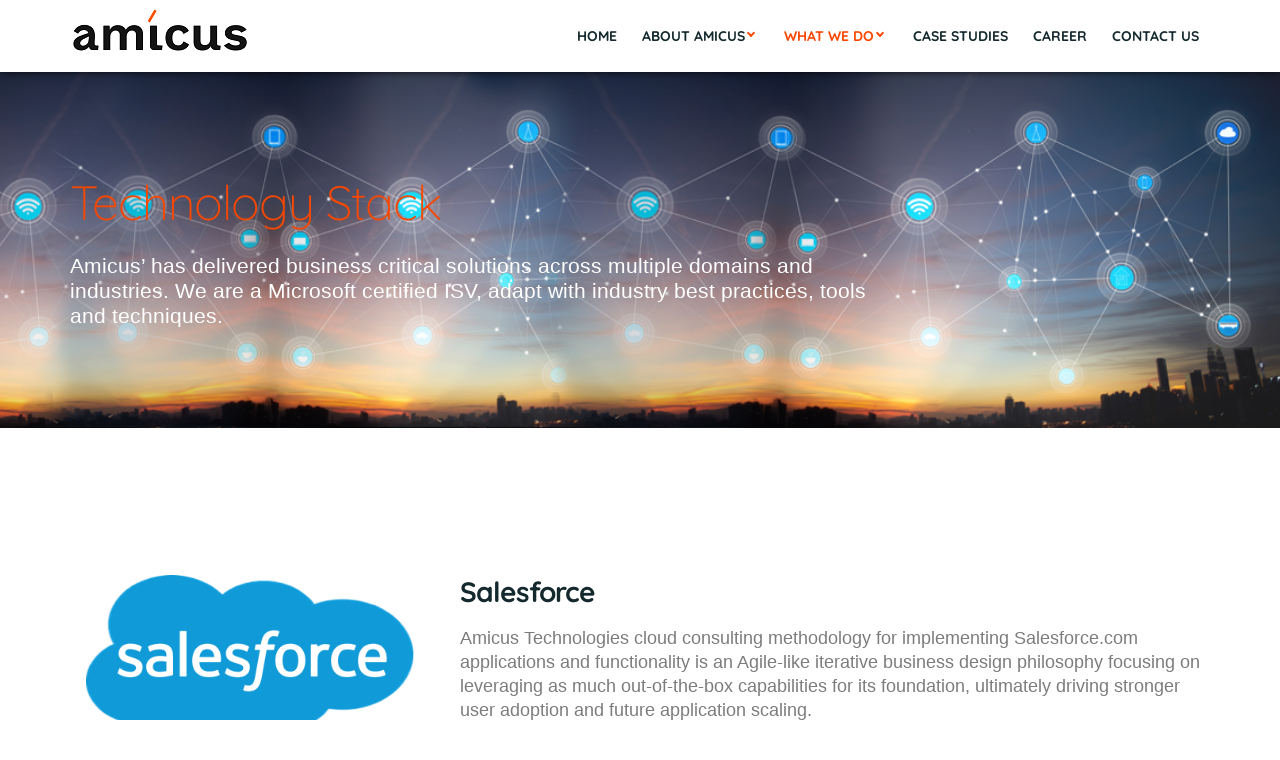

--- FILE ---
content_type: text/html
request_url: https://www.amicusglobal.com/technologyStack.html
body_size: 8944
content:
<!DOCTYPE html>
<html>
<head>
    <!--MS:24 dec 2018,  Adding Global site tag (gtag.js) - Google Analytics -->
    <script async src="https://www.googletagmanager.com/gtag/js?id=UA-3574979-2"></script>
    <script>
      window.dataLayer = window.dataLayer || [];
      function gtag(){dataLayer.push(arguments);}
      gtag('js', new Date());

      gtag('config', 'UA-3574979-2');
    </script>
    <!-- Global site tag (gtag.js) - Google Analytics -->
    <!-- Meta Tags -->
    <meta charset="utf-8">
    <meta name="viewport" content="width=device-width, initial-scale=1.0, maximum-scale=1.0, user-scalable=no">
    <meta name="description" content="">

    <!-- Page Title & Favicon -->
    <title>Technology Stack | Amicus</title>
<link rel="canonical" href="http://www.amicusglobal.com/technologyStack.html" />
    <!-- Stylesheets -->
    <link rel="stylesheet" href="assets/stylesheets/normalize.css">
    <link rel="stylesheet" href="assets/stylesheets/bootstrap.min.css">
      <link rel="stylesheet" href="assets/stylesheets/quicksand-font.css">
    <link rel="stylesheet" href="assets/stylesheets/font-awesome.min.css">
    <link rel="stylesheet" href="assets/stylesheets/main.css">
    <!-- Javascript -->
    <script src="assets/javascripts/vendor/head.core.min.js" type="text/javascript" charset="utf-8"></script>
</head>

<body>
    <!--[if lt IE 7]>
	<p class="chromeframe">You are using an <strong>outdated</strong> browser. Please <a href="http://browsehappy.com/">upgrade your browser</a> or <a href="http://www.google.com/chromeframe/?redirect=true">activate Google Chrome Frame</a> to improve your experience.</p>
	<![endif]-->

    <div id="container">
        <div class="inner-container" style="overflow-y:hidden">
        <header id="header">
            <div class="container">
                <div class="row">
                    <div class="col-sm-4">
                        <div class="logo">
                            <a href="index.html">
                                <img src="assets/images/logo.png" alt="logo">
                            </a>
                        </div>
                    </div>
                    <div class="col-sm-8">
                        <nav id="main-navigation">
                            <button type="button" class="menu-btn"><span></span><span></span><span></span></button>
                            <ul>
                                <li><a href="index.html">home</a></li>
                                <li class="parent" id="aboutamicus">
                                    <a href="#">about Amicus</a>
                                    <div class="dropdown about-us">
                                        <div class="container">
                                            <ul>
                                                <li>
                                                    <a href="companyInfo.html">
                                                        <img src="assets/images/amicus-img.jpg" alt="Amicus" />
                                                        <span>Company Information</span>
                                                    </a>
                                                </li>
                                                <li class="active">
                                                    <a href="executives.html">
                                                        <img src="assets/images/executives-img.jpg" alt="Amicus" />
                                                        <span>Executives</span>
                                                    </a>
                                                </li>
                                                <li>
                                                    <a href="ourValues.html">
                                                        <img src="assets/images/values-img.jpg" alt="Amicus" />
                                                        <span>Our Values</span>
                                                    </a>
                                                </li>
                                                <li>
                                                    <a href="accreditations.html">
                                                        <img src="assets/images/accreditations.jpg" alt="Amicus" />
                                                        <span>Accreditations</span>
                                                    </a>
                                                </li>
                                            </ul>
                                        </div>
                                    </div>
                                </li>
                                <li class="parent active" id="whatwedo">
                                    <a href="#">what we do</a>
                                    <div class="dropdown">
                                        <a class="arrow" href="#"></a>
                                        <div class="container">
                                            <div class="row">
                                                <div class="col-sm-3">
                                                    <h2>Technology Stack</h2>
                                                    <ul>
                                                        <li><a href="technologyStack.html#microsoft">Microsoft .Net / SQL </a></li>
                                                        <li><a href="technologyStack.html#sharepoint">SharePoint / Office365 / Azure</a></li>
                                                        <li><a href="technologyStack.html#dynamics">Salesforce / Dynamics 365 / Siebel</a></li>
                                                        <li><a href="technologyStack.html#opensource">Open Source (MEAN Stack)</a></li>
                                                        <li><a href="technologyStack.html#mobileapps">Native Mobile Apps (Xamarin)</a></li>
                                                        <li><a href="technologyStack.html#aws">AWS / Java</a></li>
                                                        <li><a href="technologyStack.html#powerbi">Power BI/Tableau</a></li>
                                                        <li><a href="technologyStack.html#selenium">Selenium / JMeter</a></li>
                                                    </ul>
                                                </div>
                                                <div class="col-sm-3">
                                                    <h2>IT Services</h2>
                                                    <ul>
                                                        <li><a href="customSoftwareDevelopment.html">Customized Software Development</a></li>
                                                        <li><a href="appMaintenanceAndSupport.html">Application Maintenance and Support</a></li>
                                                        <li><a href="IndependentValidationAndVerification.html">Independent Validation and Verification</a></li>
                                                        <li><a href="businessAnalysisAndConsultancy.html">Business Analysis and Consultancy</a></li>
                                                        <li><a href="infrastructureUpgrade.html">Infrastructure Upgrade</a></li>
                                                        <!--<li><a href="systemReengineering.html">System Re-engineering</a></li>-->
                                                    </ul>
                                                </div>
                                                <div class="col-sm-3">
                                                    <h2>Business Solutions</h2>
                                                    <ul>
                                                        <li><a href="cloud.html">Cloud and Collaboration</a></li>
                                                        <li><a href="mobile.html">Enterprise Mobility</a></li>
                                                        <li><a href="customerRelationshipMaint.html">Customer Relationship Management</a></li>
                                                        <li><a href="businessIntelligence.html">Business Intelligence</a></li>
                                                    </ul>
                                                </div>
                                                <div class="col-sm-3">
                                                    <h2>Amicus Products</h2>
                                                    <a href="equill.html"> <img id="equillLogo" src="assets/images/equill-logo-top-menu.png" alt="Banner" /></a>
                                                    <br />
                                                    <ul>

                                                        <li><a href="equill.html">Overview</a></li>
                                                        <li><a href="contactUs.html?inquiry=Support">Support Center</a></li>
                                                        <li><a href="#">Industry Applications</a></li>
                                                        <li><a href="contactUs.html?inquiry=Product-inquiry">Request a Demo</a></li>
                                                    </ul>
                                                </div>
                                            </div>
                                        </div>
                                    </div>
                                </li>
                                <li><a href="caseStudy.html">Case Studies</a></li>
                                <li><a href="careers.html">Career</a></li>
                                <li><a href="contactUs.html">Contact Us</a></li>
                            </ul>
                            <!--<a class="search-icon" href="#">
                                <img src="assets/images/search-icon.jpg" alt="search icon" /></a>-->
                        </nav>
                    </div>
                </div>
            </div>
        </header>
        <div id="search-box">
            <div class="container">
                <form action="#" method="post">
                    <input type="search" class="textbox" placeholder="Search" />
                    <button type="submit" class="search-btn">Search</button>
                </form>
            </div>
        </div>
        <div class="page-head">
            <img class="image" src="assets/images/tech-banner.png" alt="Banner" />
            <div class="container">
                <div class="content">
                    <br />
                    <br />
                    <h1>Technology Stack</h1>
                    <p style="color:white">
                        Amicus’ has delivered business critical solutions across multiple domains and industries. We are a Microsoft certified ISV, adapt with industry best practices, tools and techniques. 
                    </p>
                </div>
            </div>
        </div>
        <div id="content" class="page-executives">
            <div class="container">

                <div class="ourvalues-content" style="height:45px;">
                </div>

                <div class='row' id="dynamics">
                    <div class='col-md-4 col-sm-12 col-xs-6'>
                        <img class="img-responsive" src='assets/images/tech3b.png' alt="technology" />
                        <br />
                        <br />
                    </div>
                    <div class="col-md-8 col-sm-12 col-xs-12 content">
                        <div class="ourvalues-content">
                            <h3>Salesforce</h3>
                            <p>
                                Amicus Technologies cloud consulting methodology for implementing Salesforce.com applications and functionality is an Agile-like iterative business design philosophy focusing on leveraging as much out-of-the-box capabilities for its foundation, ultimately driving stronger user adoption and future application scaling.
                            </p>
                            <h4>Amicus offers the entire range of Salesforce Solutions including:</h4>

                            <ul class="list2">
                                <li>
                                    <span class="boldfont">Community Cloud: </span>
                                    Collaboration Portal for Customers, Vendors, Partners, Distributors, Employees
                                </li>
                                <li>
                                    <span class="boldfont">Sales Cloud: </span>
                                    Marketing & Leads, Opportunity Management, Account & Contact Management
                                </li>
                                <li>
                                    <span class="boldfont">CPQ: </span>
                                    Pricing, Discounts, Quote Templates, Product Selection, Orders, Contracts
                                </li>
                                <li>
                                    <span class="boldfont">Service Cloud: </span>
                                    Customer Service & Support, Self-Service Portal, Knowledge Management
                                </li>
                                <li>
                                    <span class="boldfont">Field Service: </span>
                                    Work Orders, Dispatcher Console, Inventory & Asset Management, Service Scheduling, Maintenance Plans
                                </li>
                                <li>
                                    <span class="boldfont">Marketing Cloud: </span>
                                    Journey Builder, Digital Marketing, Channel Management, E-mail Campaign
                                </li>
                                <li>
                                    <span class="boldfont">Pardot: </span>
                                    E-mail Marketing, Lead Management, Visitor & Prospect, Engagement Studio, Forms and Handlers, Personalized Experience
                                </li>
                                <li>
                                    <span class="boldfont">Mobile Solutions: </span>
                                    Branded Mobile App, mySalesforce, Salesforce1
                                </li>
                                <li>
                                    <span class="boldfont">Einstein Analytics: </span>
                                    Live & Interactive Dashboards, Sales Analytics, Event Monitoring, B2B Marketing Analytics, Prediction Builder
                                </li>
                                <li>
                                    <span class="boldfont"> Integration Platform: </span>
                                    Enterprise Data Integration,  API Management,  Business Applications, Cloud-2-Cloud, Hybrid Environments, Data Lakes
                                </li>
                            </ul>


                            <p class="text-center">
                                <!--<a href="#" class="button2">Read Case Study</a>-->
                                <!--<a href="#" class="fa fa-line-chart button4  "></a>-->
                                <a class="button2" target="_blank" href="https://trends.google.co.in/trends/explore?q=%2Fm%2F0b6c6n,Siebel,salesforce">Current Trends</a>
                            </p>

                            <hr />
                        </div>

                    </div>


                </div>

                <!--<br />-->

                <div class="ourvalues-content" style="height:45px;">
                </div>
                <div class='row' id="microsoft">
                    <div class='col-md-4 col-sm-12 col-xs-6'>
                        <img class="img-responsive" src='assets/images/tech1.png' alt="technology" />
                    </div>
                    <div class="col-md-8 col-sm-12 col-xs-12 content">
                        <div class="ourvalues-content">
                            <h3>Microsoft.Net / SQL</h3>
                            <p>
                                Amicus’ .NET practice has delivered business critical solutions across multiple domains and industries. We are a Microsoft certified ISV, adept with industry best practices, tools and techniques.
                            </p>
                            <br />
                            <h4>We typically offer the following services:</h4>
                            <br />
                            <ul class="list2">
                                <li>User Interface Design</li>
                                <li>Migration and Upgrade</li>
                                <li>Applications Re-engineering and Performance Tuning</li>
                                <li>Cloud Computing – Infrastructure and Service Delivery</li>
                                <li>System and Application Interfaces</li>
                                <li>Business Intelligence - System Integration, Data Transformation and Reporting</li>
                                <li>SQL Server – Administration, Design and Server Architecture</li>
                            </ul>
                            <p class="text-center">
                                <a href="statisticalAnalysisAndReportingSystem.html" class="button2">Read Case Study</a>
                                <!--<a href="https://trends.google.co.in/trends/explore?q=programming%20languages%20popularity,%2Fm%2F0gdzk,%2Fm%2F075st" class="fa fa-line-chart button4"></a></p>-->
                                <a class="button2" target="_blank" href="https://trends.google.co.in/trends/explore?q=programming%20languages%20popularity,%2Fm%2F0gdzk,%2Fm%2F075st">Current Trends </a>
                            </p>
                            <hr />

                        </div>
                    </div>
                </div>

                <!--<br />-->
                <div class="ourvalues-content" style="height:45px;">
                </div>

                <div class='row' id="sharepoint">
                    <div class='col-md-4 col-sm-12 col-xs-6'>
                        <img class="img-responsive" src='assets/images/tech2.png' alt="technology" />
                        <br />
                    </div>
                    <div class="col-md-8 col-sm-12 col-xs-12 content">
                        <div class="ourvalues-content">
                            <h3 >SharePoint / Office365 / Azure</h3>
                            <p>
                                SharePoint is a industry leading tool for Collaboration, Content Management and Records Managements. It is available both on premise as well as in the cloud.
                                Amicus SharePoint team has a strong industry exposure working at all levels of SharePoint implementations.
                            </p>
                            <h4>Our strengths include the following areas:</h4>

                            <ul class="list2">
                                <li>SharePoint Migrations</li>
                                <li>Integrations</li>
                                <li>Custom Solutions and Branding</li>
                                <li>Awareness and Training</li>
                                <li>Staffing</li>

                            </ul>
                            <p>
                                SharePoint platforms tend to grow quickly and often make if difficult to control over time. It is important that Standardization and Governance is introduced as early as possible.
                                Amicus provide services in the areas like Getting on-to the SharePoint, Optimizing the Investments, Custom Solutions, Scalability and Maintainability and Ensuring Compliance
                                .

                            </p>

                            <p class="text-center">
                                <a href="docManagementSystems.html" class="button2">Read Case Study</a>
                                <!--<a href="https://trends.google.co.in/trends/explore?q=sharepoint" class="fa fa-line-chart button4"></a>-->

                                <a class="button2" target="_blank" href="https://trends.google.co.in/trends/explore?q=sharepoint">Current Trends</a>
                            </p>

                            <hr />
                        </div>

                    </div>


                </div>

                <!--<br />-->

                <div class="ourvalues-content" style="height:45px;">
                </div>

                <div class='row' id="dynamics">
                    <div class='col-md-4 col-sm-12 col-xs-6'>
                        <img class="img-responsive" src='assets/images/tech3.png' alt="technology" />
                        <br />
                        <br />
                    </div>
                    <div class="col-md-8 col-sm-12 col-xs-12 content">
                        <div class="ourvalues-content">
                            <h3>Microsoft Dynamics</h3>
                            <p>
                                Microsoft Dynamics is a suite of integrated management solutions that foster informed decision-making for enterprises. The suite broadly addresses enterprise resource planning (ERP) and customer relationship management (CRM) and provides an integrated view to the business management.
                            </p>
                            <h4>Amicus offers the entire range of Microsoft Dynamics in the form of:</h4>

                            <ul class="list2">
                                <li>
                                    Dynamics AX: Multi-language, multi-currency ERP solution.<br>
                                    Microsoft Dynamics AX 2012 helps enterprises meet their business requirements with custom built capabilities for five industries (manufacturing, distribution, retail, public sector and services). In addition, the core ERP capabilities provide support for financial management, human capital management, supply chain management, sales and marketing, and more to all users.
                                </li>
                                <li>
                                    Dynamics CRM: Business application platform.<br />
                                    Microsoft Dynamics CRM is a Customer Relationship Management (CRM) tool that drives sales productivity and marketing effectiveness through social insights, business intelligence and campaign management. It can be deployed in the cloud, on-premises, or in a hybrid combination.  MS Dynamics CRM helps drive customer delight by organising and automating business processes in sales, marketing and customer service functions.
                                </li>
                                <li>Dynamics GP: Solution for scalable financial and operational functionalities.</li>
                                <li>Dynamics NAV: Solution for streamlining highly specialized processes.</li>

                            </ul>
                            <p>
                                Amicus follows a systematic approach of consulting, analysing, planning and then implementing this suite of solutions. We help you seamlessly connect the Dynamics solutions to a variety of internal and external applications including B2B and B2C systems.

                            <p>Moving beyond mere implementation, Amicus also offers reliable support for data migration along with maintenance and sustenance of these solutions. We also manage version upgrades in a consistent and coherent manner to enable you to focus on your core business.</p>
                            </p>



                            <p class="text-center">
                                <!--<a href="#" class="button2">Read Case Study</a>-->
                                <!--<a href="#" class="fa fa-line-chart button4  "></a>-->
                                <a class="button2" target="_blank" href="https://trends.google.co.in/trends/explore?q=%2Fm%2F0b6c6n,Siebel,salesforce">Current Trends</a>
                            </p>

                            <hr />
                        </div>

                    </div>


                </div>

                <!--<br />-->

                <div class="ourvalues-content" style="height:45px;">
                </div>

                <div class='row' id="opensource">
                    <div class="col-md-4 col-sm-12 col-xs-6">
                        <img class="img-responsive" src='assets/images/tech4.png' alt="technology" />
                        <br />
                    </div>
                    <div class="col-md-8 col-sm-12 col-xs-12 content">
                        <div class="ourvalues-content">
                            <h3>Open Source (MEAN Stack)</h3>
                            <p>
                                The modernization of web development is on full swing with the loosely coupled latest open source tools, earnest software engineers contributed to the betterment of the open source community and that emerged as MEAN Stack.
                            </p>
                            <p>
                                MEAN Stack is one of the fastest growing open source development frameworks, this emerging stack comprise of various JavaScript framework and a BigData system i.e. MongoDB, ExpressJS, AngularJS and Node.js. Amicus has experts in MEAN stack development services and solutions Provider Company in India. Our experienced MEAN stack developers will help you to accomplish your vision into reality. Each of the four correlated technologies, give their unique features on the table to deliver powerful solutions.

                            </p>
                            <h4>Amicus Advantage of MEAN stack development services</h4>
                            <ul class="list2">
                                <li>Modernizing your website and giving it more dynamic features.</li>
                                <li>Provides you with rich apps to showcase your business more effectively.          </li>
                                <li>Transforming your website into a more productive and effective business.         </li>
                                <li>MEAN Stack Developers with years of experience in providing web solutions.       </li>
                                <li>Quality web applications using one common platform for development JavaScript.   </li>
                                <li>Excellent core stack development providing an end to end solution for businesses.</li>


                            </ul>


                            <p class="text-center">
                                <!--<a href="#" class="button2">Read Case Study</a>-->
                                <!--<a href="#" class="fa fa-line-chart button4  "></a>-->

                                <a class="button2" target="_blank" href="https://trends.google.co.in/trends/explore?q=MEAN%20Stack">Current Trends</a>
                            </p>

                            <hr />
                        </div>

                    </div>


                </div>

                <!--<br />-->

                <div class="ourvalues-content" style="height:45px;">
                </div>

                <div class='row' id="mobileapps">
                    <div class="col-md-4 col-sm-12 col-xs-6">
                        <img class="img-responsive" src='assets/images/tech5.png' alt="technology" />
                        <br />
                    </div>
                    <div class="col-md-8 col-sm-12 col-xs-12 content">
                        <div class="ourvalues-content">
                            <h3>Native Mobile Apps (Xamarin)</h3>
                            <p>
                                Xamarin is a unique cross-platform mobile application development platform that provides up to 75% shared code across iOS, Android and Windows. It offers Xamarin.Forms and Xamarin Native (Xamarin.Android and Xamarin.iOS) to quickly build native mobile apps across these three major platforms. It enables the use of shared C# and .Net libraries for building a common sharable backend.
                            </p>
                            <p>
                                Xamarin.Forms offers an optional shared user interface library to build native UIs across iOS, Android and Windows phone. This shared interface is stacked on top of the common shared C# backend allowing up to 96% of shared code across platforms. It offers various built-in pages with over 40 cross-platform layouts and controls. These include gesture support, lists, labels, buttons and some other common controls. Developers can use these specific controls to share the backend code across platforms to get fully native mobile apps built completely with shared C#.
                            </p>
                            <p>Using Xamarin Forms, a cross-platform native mobile app development becomes easy with only few steps. </p>
                            <ul class="list2">
                                <li>The first step is to author the user interface using C# or XAML. Each built-in page that Xamarin Forms offers represents a single screen within a cross-platform application.</li>
                                <li>Second step, at runtime, is to map these pages and their controls to platform-specific UI elements or native controls</li>
                            </ul>

                            <p class="text-center">
                                <!--<a href="#" class="button2">Read Case Study</a>-->
                                <!--<a href="#" class="fa fa-line-chart button4  "></a>-->
                                <a class="button2" target="_blank" href="https://trends.google.co.in/trends/explore?q=Xamarin">Current Trends</a>
                            </p>

                            <hr />
                        </div>

                    </div>


                </div>

                <!--<br />-->

                <div class="ourvalues-content" style="height:45px;">
                </div>

                <div class='row' id="aws">
                    <div class="col-md-4 col-sm-12 col-xs-6">
                        <img class="img-responsive" src='assets/images/tech6.png' alt="technology" />
                        <br />
                    </div>
                    <div class="col-md-8 col-sm-12 col-xs-12 content">
                        <div class="ourvalues-content">
                            <h3>AWS</h3>
                            <p>
                                Amazon Web Services supports Oracle databases and offer enterprises a number of solutions for migrating and deploying their enterprise applications on the AWS cloud. Customers can launch entire enterprise software stacks from Oracle on the AWS cloud, and they can build enterprise-grade Oracle applications using database and middleware software from Oracle.

                            </p>

                            <h3>Java</h3>
                            <p>
                                Java is a general-purpose computer programming language that is concurrent, class-based, object-oriented, and specifically designed to have as few implementation dependencies as possible. It is intended to let application developers "write once, run anywhere" (WORA), meaning that compiled Java code can run on all platforms that support
                                Java without the need for recompilation. Java applications are typically compiled to bytecode that can run on any Java virtual machine (JVM) regardless of computer architecture.
                            </p>
                            <p class="text-center">
                                <!--<a href="#" class="button2">Read Case Study</a>-->
                                <!--<a href="#" class="fa fa-line-chart button4  "></a>-->

                                <a class="button2" target="_blank" href="https://trends.google.co.in/trends/explore?q=%2Fm%2F07sbkfb">Current Trends</a>
                            </p>

                            <hr />
                        </div>

                    </div>


                </div>

                <!--<br />-->

                <div class="ourvalues-content" style="height:45px;">
                </div>

                <div class='row' id="powerbi">
                    <div class="col-md-4 col-sm-12 col-xs-6">
                        <img class="img-responsive" src='assets/images/tech7.png' alt="technology" />
                        <br />
                    </div>
                    <div class="col-md-8 col-sm-12 col-xs-12 content">
                        <div class="ourvalues-content">
                            <h3>Power BI</h3>
                            <p>
                                Microsoft Power BI is a suite of cloud-based business analytics tools that gives you a 360-degree view of your most important data. It delivers pre-built data connectors that integrate with Excel as well as visualization and communication tools.
                            </p>
                            <p>one click you can go from an ordinary spreadsheet to a dashboard with insightful visuals and data-rich reports. And since Power BI is available as a cloud service, you can access your dashboards via Office 365 (or any cloud) or your computer, iPhone, iPad or Android device or any web browser.</p>

                            <h4>Our Power BI Process</h4>
                            <ul class="list2">
                                <li>Planning & designing dashboards: All the behind the scenes work to launch Power BI can be daunting. Our consultants cut through the business and architecture challenges and design a dashboard that reflects your needs and goals.</li>
                                <li>Develop a visually stunning, data-driven dashboard: We’ll quickly crystallize our ideas and create a dynamic, easy-to-adopt dashboard. As a result, you’ll be able to glean valuable insights about your business and make smarter decisions.</li>
                                <li>Providing continuous support and training: Sometimes things go wrong. But through regular post-implementation checkpoints and training sessions, we’ll make sure you are fully experiencing the features Power BI has to offer.</li>
                            </ul>
                            <h3>Tableau</h3>
                            <p>
                                Tableau is among the most affordable business analytics platforms
                                it provides intuitive business intelligence (BI) tools to enhance data discovery and understanding for all types of companies and business users.
                                With simple drag-and-drop features, a user is able to easily access and analyse key data, create innovative reports and visualizations, and share critical insights across the company.
                            </p>
                            <ul class="list2">
                                <li>
                                    <span class="boldfont">Faster adoption:</span>
                                    As an experienced partner, we can accelerate your transition to an analytical culture.
                                </li>
                                <li>
                                    <span class="boldfont">Lower risk:</span>
                                    Our consultants know how to set your organization up for success.
                                </li>
                                <li>
                                    <span class="boldfont">A proven roadmap:</span>
                                    Our Drive methodology is an agile approach based on dozens of successful deployments.
                                </li>
                                <li>
                                    <span class="boldfont">Change management:</span>
                                    Transformation requires change. We’ll guide you through it.
                                </li>
                            </ul>

                            <p class="text-center">
                                <!--<a href="#" class="button2">Read Case Study</a>-->
                                <!--<a href="#" class="fa fa-line-chart button4  "></a>-->
                                <a class="button2" target="_blank" href="https://trends.google.co.in/trends/explore?q=Power%20BI,Tableau">Current Trends</a>
                            </p>
                            <hr />
                        </div>

                    </div>


                </div>

                <!--<br />-->

                <div class="ourvalues-content" style="height:45px;">
                </div>

                <div class='row' id="selenium">
                    <div class="col-md-4 col-sm-12 col-xs-6">
                        <img class="img-responsive" src='assets/images/tech8.png' alt="technology" />
                        <br />
                    </div>
                    <div class="col-md-8 col-sm-12 col-xs-12 content">
                        <div class="ourvalues-content">
                            <h3>Selenium</h3>
                            <p>
                                Open source automation testing tools – with competitive features and without costly licensing fees – have an edge over proprietary tools when testing budget is an important factor. Selenium is the most widely-used open source test automation solution in the world today for automated web application testing. Running in most browsers and operating systems and controllable by popular programming languages and testing frameworks, the Selenium automation testing suite of tools is used by many organizations around the world to create robust web browser automation
                            </p>

                            <h4>Services</h4>
                            <p>
                                Amicus provides expert Selenium web application testing services, backed by a certified team of Selenium experts trusted by clients. Amicus offers a wide range of Selenium automated testing services, such as Selenium automated functional testing, Selenium automated regression testing, Selenium browser compatibility testing, automation framework creation, integration with test management tools, etc. Highlights of our flexible Selenium Web Testing services include:
                            </p>
                            <ul class="list2">
                                <li>Quick automation scripts facilitating bug reproduction and exploratory testing using Selenium IDE.</li>

                                <li>Robust regression automation targeting multiple platforms using Selenium WebDriver (successor of Selenium Remote Control).</li>

                                <li>Selenium test automation using the Programming Language of your choice (Java, PHP, C#, Ruby, Perl, Python) for plugging into your engineering architecture with ease.</li>
                                <li>Wrapping Selenium testing scripts in the Testing Framework (JUnit, TestNG, etc.) of your choice.</li>
                                <li>Integration with popular Java build tools Ant and Maven.</li>
                                <li>Customized reporting services using HTML.</li>
                                <li>Log generation to monitor stepwise testing.</li>
                                <li>Automation with data/keyword-driven & hybrid approaches.</li>
                                <li>Flash & database testing with Selenium 2.0</li>
                                <li>To optimize our selenium test suite for covering more test cases in less time we also perform grid testing by diving load into multiple machines at one time and let the execute test as individual machines and gris testing also make efficient in performing browser compatibility testing.</li>





                            </ul>


                            <h3>JMeter</h3>
                            <p>
                                JMeter is an Open Source testing software. It is 100% pure Java application for load and performance testing. JMeter is designed to cover categories of tests like load, functional, performance, regression, etc., and it requires JDK 5 or higher. This tutorial will give you great understanding on JMeter framework needed to test an enterprise level application to deliver it with robustness and reliability.
                            </p>
                            <p>Below are few jargons associated with the testing of any application.</p>


                            <ul class="list2">
                                <li>Performance Test − This test sets the best possible performance expectation under a given configuration of infrastructure. It also highlights early in the testing process if any changes need to be made before the application goes into production.</li>
                                <li>Load Test − This test is basically used for testing the system under the top load it was designed to operate under.</li>
                                <li>Stress Test − This test is an attempt to break the system by overwhelming its resources.</li>
                            </ul>

                            <h4>JMeter Features</h4>
                            <p>Following are some of the features of JMeter −</p>
                            <ul class="list2">
                                <li>Being an open source software, it is freely available.                                                                                                                      </li>
                                <li>It has a simple and intuitive GUI.                                                                                                                                              </li>
                                <li>JMeter can conduct load and performance test for many different server types − Web - HTTP, HTTPS, SOAP, Database via JDBC, LDAP, JMS, Mail - POP3, etc.                         </li>
                                <li>It is a platform-independent tool. On Linux/Unix, JMeter can be invoked by clicking on JMeter shell script. On Windows, it can be invoked by starting the jmeter.bat file.      </li>
                                <li>It has full Swing and lightweight component support (precompiled JAR uses packages javax.swing.* ).                                                                             </li>
                                <li>JMeter store its test plans in XML format. This means you can generate a test plan using a text editor.                                                                         </li>
                                <li>Its full multi-threading framework allows concurrent sampling by many threads and simultaneous sampling of different functions by separate thread groups.                       </li>
                                <li>
                                    It is highly extensible.
                                <li>
                                    It can also be used to perform automated and functional testing of the applications.
                            </ul>





                            <p class="text-center">
                                <a href="testAutomation.html" class="button2">Read Case Study</a>
                                <!--<a href="#" class="fa fa-line-chart button4  "></a>-->
                                <a class="button2" target="_blank" href="https://trends.google.co.in/trends/explore?q=%2Fm%2F0c828v,Jmeter">Current Trends</a>
                            </p>

                            <hr />
                        </div>

                    </div>


                </div>
                <br />

            </div>
            <div id="get-started">
                <div class="container">
                    <h2>Get Started:</h2>
                    <ul class="clearfix">
                        <li><i class="fa fa-phone" aria-hidden="true"></i>Contact Us: +91 (771) 401-3102</li>
                        <li><i class="fa fa-envelope" aria-hidden="true"></i>Email Us: <a href="mailto:info@amicusglobal.com">info@amicusglobal.com</a></li>
                       <li><a href="contactUs.html"><i class="fa fa-undo" aria-hidden="true"></i>Request a Call From Us</a></li>
                        <li><a href="#"><i class="fa fa-suitcase" aria-hidden="true"></i>Download Our Corporate Profile</a></li>
                    </ul>
                </div>
            </div>
            <div class="box1 dashboard">
                <div class="container">
                    <div class="row">
                        <div class="col-sm-3 col-xs-6 footeralignment">
                            <h2>about Amicus</h2>
                            <ul>
                                <li><a href="index.html">Home</a></li>
                                <li><a href="companyInfo.html">Company Information</a></li>
                                <li><a href="executives.html">Executives</a></li>
                                <li><a href="ourValues.html">Our Values</a></li>
                                <li><a href="accreditations.html">Accreditations</a></li>
                            </ul>
                        </div>
                        <div class="col-sm-3 col-xs-6">
                            <h2>Services</h2>
                            <ul>
                                <li><a href="customSoftwareDevelopment.html">Customized Software Development </a></li>
                                <li><a href="appMaintenanceAndSupport.html">Application Maintenance and Support</a></li>
                                <li><a href="IndependentValidationAndVerification.html">Independent Validation and Verification</a></li>
                                <li><a href="businessAnalysisAndConsultancy.html">Business Analysis and Consultancy</a></li>
                                <li><a href="infrastructureUpgrade.html">Infrastructure Upgrade</a></li>
                              <!--  <li><a href="systemReengineering.html">System Re-engineering</a></li>-->
                            </ul>
                        </div>
                        <div class="col-sm-3 col-xs-6">
                            <h2>discover</h2>
                            <ul>
                                <li><a href="equill.html">eQuill - Our Flagship Product</a></li>
                                <li><a href="cloud.html">Cloud and Collaboration</a></li>
                                <li><a href="mobile.html">Enterprise Mobility</a></li>
                                <li><a href="customerRelationshipMaint.html">Customer Relationship Management</a></li>
                                <li><a href="businessIntelligence.html">Business Intelligence</a></li>
                            </ul>
                        </div>
                        <div class="col-sm-3 col-xs-6">
                            <h2>Connect with us</h2>
                            <ul>
                                <li><a href="contactUs.html?inquiry=Support">Support Center</a></li>
                                <li><a href="contactUs.html">Contact Us</a></li>
                                <li><a href="careers.html">Career</a></li>
                            </ul>
                            <ul class="sociable">
                                <li><a href="https://www.facebook.com/AmicusTechnology" target="_blank">
                                    <img src="assets/images/fb.png" alt="fb"></a> </li>
                                <li><a href="https://www.linkedin.com/company/amicus-technology" target="_blank">
                                    <img src="assets/images/linkedin.png" alt="linkedin"></a> </li>
                                <li><a href="https://twitter.com/amicusglobal" target="_blank">
                                    <img src="assets/images/twitter.png" alt="twitter"></a> </li>
                            </ul>
                        </div>
                    </div>
                </div>
            </div>
        </div>
</div>

        <footer id="footer" style="height:auto !important;">
            <div class="container">
                <div class="row">
                    <div class="col-sm-4">
                        <div class="logo">
                            <a href="index.html">
                                <img src="assets/images/logo1.png" alt="logo"></a>
                        </div>
                        <span>&copy; 2005 - <script>document.write(new Date().getFullYear()); </script> Amicus Technology Pvt. Ltd.</span>
                    </div>
                    <div class="col-sm-8">
                        <nav id="footer-navigation">
                            <ul>
                                <li><a href="privacy.html">Privacy</a></li>
                                <li><a href="termsOfUse.html">Terms of Use</a></li>
                                <li><a href="feedback.html">Feedback</a></li>
                                <li><a href="cookies.html">Cookies</a></li>
                                <li><a href="legalDisclosure.html">Legal Disclosure</a></li>
                                <li><a href="copyRight.html">Copyright</a></li>
                                <li><a href="trademark.html">Trademark</a></li>
                            </ul>
                        </nav>
                    </div>
                </div>
            </div>
        </footer>
    </div>

    <!-- Javascript -->
    <script>window.jQuery || document.write('<script src="assets/javascripts/vendor/jquery-1.10.2.min.js"><\/script>')</script>

    <!-- Custom JS Code for all pages -->
    <script src="assets/javascripts/vendor/jquery.matchHeight.js"></script>
    <script src="assets/javascripts/vendor/jquery.cycle.all.min.js"></script>
    <script src="assets/javascripts/vendor/jquery.stickem.js"></script>
    <script src="assets/javascripts/main.js"></script>

    <!-- Custom JS Code for this page -->

</body>
</html>


--- FILE ---
content_type: text/css
request_url: https://www.amicusglobal.com/assets/stylesheets/normalize.css
body_size: 949
content:
/*! normalize.css v3.0.2 | MIT License | git.io/normalize */

/**
 * 1. Set default font family to sans-serif.
 * 2. Prevent iOS text size adjust after orientation change, without disabling
 *    user zoom.
 */

html { font-family: sans-serif; /* 1 */ -ms-text-size-adjust: 100%; /* 2 */ -webkit-text-size-adjust: 100%; /* 2 */ }
/**
 * Remove default margin.
 */

body { margin: 0; }
/* HTML5 display definitions
   ========================================================================== */

/**
 * Correct `block` display not defined for any HTML5 element in IE 8/9.
 * Correct `block` display not defined for `details` or `summary` in IE 10/11
 * and Firefox.
 * Correct `block` display not defined for `main` in IE 11.
 */

article, aside, details, figcaption, figure, footer, header, hgroup, main, menu, nav, section, summary { display: block; }
/**
 * 1. Correct `inline-block` display not defined in IE 8/9.
 * 2. Normalize vertical alignment of `progress` in Chrome, Firefox, and Opera.
 */

audio, canvas, progress, video { display: inline-block; /* 1 */ vertical-align: baseline; /* 2 */ }
/**
 * Prevent modern browsers from displaying `audio` without controls.
 * Remove excess height in iOS 5 devices.
 */

audio:not([controls]) { display: none; height: 0; }

/**
 * Address `[hidden]` styling not present in IE 8/9/10.
 * Hide the `template` element in IE 8/9/11, Safari, and Firefox < 22.
 */

[hidden], template {
 display: none;
}
/* Links
   ========================================================================== */

/**
 * Remove the gray background color from active links in IE 10.
 */

a { background-color: transparent; }
/**
 * Improve readability when focused and also mouse hovered in all browsers.
 */

a:active, a:hover { outline: 0; }
/* Text-level semantics
   ========================================================================== */

/**
 * Address styling not present in IE 8/9/10/11, Safari, and Chrome.
 */

abbr[title] { border-bottom: 1px dotted; }
/**
 * Address style set to `bolder` in Firefox 4+, Safari, and Chrome.
 */

b, strong { font-weight: bold; }
/**
 * Address styling not present in Safari and Chrome.
 */

dfn { font-style: italic; }
/**
 * Address variable `h1` font-size and margin within `section` and `article`
 * contexts in Firefox 4+, Safari, and Chrome.
 */

h1 { font-size: 2em; margin: 0.67em 0; }
/**
 * Address styling not present in IE 8/9.
 */

mark { background: #ff0; color: #000; }
/**
 * Address inconsistent and variable font size in all browsers.
 */

small { font-size: 80%; }
/**
 * Prevent `sub` and `sup` affecting `line-height` in all browsers.
 */

sub, sup { font-size: 75%; line-height: 0; position: relative; vertical-align: baseline; }
sup { top: -0.5em; }
sub { bottom: -0.25em; }
/* Embedded content
   ========================================================================== */

/**
 * Remove border when inside `a` element in IE 8/9/10.
 */

img { border: 0; }
/**
 * Correct overflow not hidden in IE 9/10/11.
 */

svg:not(:root) { overflow: hidden; }
/* Grouping content
   ========================================================================== */

/**
 * Address margin not present in IE 8/9 and Safari.
 */

figure { margin: 1em 40px; }
/**
 * Address differences between Firefox and other browsers.
 */

hr { -moz-box-sizing: content-box; box-sizing: content-box; height: 0; }
/**
 * Contain overflow in all browsers.
 */

pre { overflow: auto; }
/**
 * Address odd `em`-unit font size rendering in all browsers.
 */

code, kbd, pre, samp { font-family: monospace, monospace; font-size: 1em; }
/* Forms
   ========================================================================== */

/**
 * Known limitation: by default, Chrome and Safari on OS X allow very limited
 * styling of `select`, unless a `border` property is set.
 */

/**
 * 1. Correct color not being inherited.
 *    Known issue: affects color of disabled elements.
 * 2. Correct font properties not being inherited.
 * 3. Address margins set differently in Firefox 4+, Safari, and Chrome.
 */

button, input, optgroup, select, textarea { color: inherit; /* 1 */ font: inherit; /* 2 */ margin: 0; /* 3 */ }
/**
 * Address `overflow` set to `hidden` in IE 8/9/10/11.
 */

button { overflow: visible; }
/**
 * Address inconsistent `text-transform` inheritance for `button` and `select`.
 * All other form control elements do not inherit `text-transform` values.
 * Correct `button` style inheritance in Firefox, IE 8/9/10/11, and Opera.
 * Correct `select` style inheritance in Firefox.
 */

button, select { text-transform: none; }
/**
 * 1. Avoid the WebKit bug in Android 4.0.* where (2) destroys native `audio`
 *    and `video` controls.
 * 2. Correct inability to style clickable `input` types in iOS.
 * 3. Improve usability and consistency of cursor style between image-type
 *    `input` and others.
 */

button, html input[type="button"], /* 1 */ input[type="reset"], input[type="submit"] { -webkit-appearance: button; /* 2 */ cursor: pointer; /* 3 */ }
/**
 * Re-set default cursor for disabled elements.
 */

button[disabled], html input[disabled] { cursor: default; }

/**
 * Remove inner padding and border in Firefox 4+.
 */

button::-moz-focus-inner, input::-moz-focus-inner {
 border: 0;
 padding: 0;
}
/**
 * Address Firefox 4+ setting `line-height` on `input` using `!important` in
 * the UA stylesheet.
 */

input { line-height: normal; }
/**
 * It's recommended that you don't attempt to style these elements.
 * Firefox's implementation doesn't respect box-sizing, padding, or width.
 *
 * 1. Address box sizing set to `content-box` in IE 8/9/10.
 * 2. Remove excess padding in IE 8/9/10.
 */

input[type="checkbox"], input[type="radio"] { box-sizing: border-box; /* 1 */ padding: 0; /* 2 */ }

/**
 * Fix the cursor style for Chrome's increment/decrement buttons. For certain
 * `font-size` values of the `input`, it causes the cursor style of the
 * decrement button to change from `default` to `text`.
 */

input[type="number"]::-webkit-inner-spin-button, input[type="number"]::-webkit-outer-spin-button {
 height: auto;
}
/**
 * 1. Address `appearance` set to `searchfield` in Safari and Chrome.
 * 2. Address `box-sizing` set to `border-box` in Safari and Chrome
 *    (include `-moz` to future-proof).
 */

input[type="search"] { -webkit-appearance: textfield; /* 1 */ -moz-box-sizing: content-box; -webkit-box-sizing: content-box; /* 2 */ box-sizing: content-box; }

/**
 * Remove inner padding and search cancel button in Safari and Chrome on OS X.
 * Safari (but not Chrome) clips the cancel button when the search input has
 * padding (and `textfield` appearance).
 */

input[type="search"]::-webkit-search-cancel-button, input[type="search"]::-webkit-search-decoration {
 -webkit-appearance: none;
}
/**
 * Define consistent border, margin, and padding.
 */

fieldset { border: 1px solid #c0c0c0; margin: 0 2px; padding: 0.35em 0.625em 0.75em; }
/**
 * 1. Correct `color` not being inherited in IE 8/9/10/11.
 * 2. Remove padding so people aren't caught out if they zero out fieldsets.
 */

legend { border: 0; /* 1 */ padding: 0; /* 2 */ }
/**
 * Remove default vertical scrollbar in IE 8/9/10/11.
 */

textarea { overflow: auto; }
/**
 * Don't inherit the `font-weight` (applied by a rule above).
 * NOTE: the default cannot safely be changed in Chrome and Safari on OS X.
 */

optgroup { font-weight: bold; }
/* Tables
   ========================================================================== */

/**
 * Remove most spacing between table cells.
 */

table { border-collapse: collapse; border-spacing: 0; }
td, th { padding: 0; }


--- FILE ---
content_type: text/css
request_url: https://www.amicusglobal.com/assets/stylesheets/quicksand-font.css
body_size: -1274
content:
@font-face { font-family: 'quicksand'; src: url('../fonts/quicksandlight.ttf') format('truetype'); font-weight: 100; font-style: normal; }
@font-face { font-family: 'quicksand';  src:  url('../fonts/quicksandbold.ttf') format('truetype'); font-weight: 700; font-style: normal; }


--- FILE ---
content_type: text/css
request_url: https://www.amicusglobal.com/assets/stylesheets/main.css
body_size: 13875
content:
/* ==========================================================================
	Global Settings
========================================================================== */

/*--- Boxsizing set to border box http://css-tricks.com/box-sizing/ ---*/
*, *:before, *:after {
    -webkit-box-sizing: border-box;
    -moz-box-sizing: border-box;
    box-sizing: border-box;
}

/*
* Remove text-shadow in selection highlight: h5bp.com/i
* These selection rule sets have to be separate.
* Customize the background color to match your design.
*/

::-moz-selection {
    background: #b3d4fc;
    text-shadow: none;
}

::selection {
    background: #b3d4fc;
    text-shadow: none;
}

*:focus {
    outline: none;
}
/*--- Body settings, change it as required ---*/
body {
    font-family: Arial, Helvetica, sans-serif;
    font-size: 1em;
    line-height: 1.4;
}
/*--- Headings ---*/
h1, h2, h3, h4, h5, h6 {
    font-family: 'quicksand', Arial, Helvetica, sans-serif;
    font-weight: bold;
    text-rendering: optimizeLegibility;
    margin-top: 0px;
}
/*--- Paragraphs ---*/
p {
    font-weight: normal;
    margin-top: 0px;
}
/*--- Links ---*/
a:hover, a {
    text-decoration: none;
    transition: all 1s cubic-bezier(0.19, 1, 0.22, 1) 0s;
    -webkit-transition: all 1s cubic-bezier(0.19, 1, 0.22, 1) 0s;
    -moz-transition: all 1s cubic-bezier(0.19, 1, 0.22, 1) 0s;
    -o-transition: all 1s cubic-bezier(0.19, 1, 0.22, 1) 0s;
    -ms-transition: all 1s cubic-bezier(0.19, 1, 0.22, 1) 0s;
}

    a:focus {
        outline: none;
        text-decoration: none;
    }



/*to keep text color same after clicking*/
.panelpadding a:focus, .panelpadding a:hover {
    color: #fff;
    text-decoration: none;
}

/*request for call and learn more*/
.text-center a:focus {
    color: #f94700;
    text-decoration: none;
}

/*request for call and learn more*/
.text-center a:hover {
    background: #f94700;
    color: #fff;
}

/*career page send cv button*/
.whiteText a:focus, .whiteText a:hover {
    color: #fff;
    text-decoration: none;
}

.page-executives .box2 a:focus {
    color: #f94700;
    text-decoration: none;
}

    .page-executives .box2 a:focus:hover {
        color: #fff;
        text-decoration: none;
    }


.solutions-content .text-center a:focus:hover {
    color: #fff;
    text-decoration: none;
}

.solutions-content .text-center a:focus {
    color: #f94700;
    text-decoration: none;
}

.equillBaneerButton a:focus {
    color: #fff;
}

/*end*/

p a, p a:visited {
    line-height: inherit;
}
/*--- A better looking default horizontal rule ---*/
hr {
    display: block;
    height: 1px;
    border: 0;
    border-top: 1px solid #ccc;
    margin: 1em 0;
    padding: 0;
}

.border-right {
    border-right: 1px solid #f4f4f4;
}

.text-label {
    color: #7c7c7c;
    font-size: 16px;
    line-height: 1.34;
    font-weight: lighter;
    font-family: "Arial";
}

.textbox {
    height: 40px;
    color: #7c7c7c;
    font-size: 15px;
    line-height: 1.34;
    font-weight: lighter;
    font-family: "Arial";
}





/*--- Remove the gap between images and the bottom of their containers: h5bp.com/i/440 ---*/
img {
    vertical-align: middle;
    max-width: 100%;
    height: auto;
    -ms-interpolation-mode: bicubic;
}
/*--- Remove default fieldset styles. ---*/
fieldset {
    border: 0;
    margin: 0;
    padding: 0;
}
/*--- Allow only vertical resizing of textareas. ---*/
textarea {
    resize: vertical;
}

.boldfont {
    font-weight: bold;
    color: black;
}

.clearboth {
    clear: both;
}

#equillLogo {
    display: block;
}

li a {
    text-decoration: none;
}

.popupLink h2:hover {
    text-shadow: 0.7px 0.7px;
    color: #f94700;
    cursor: pointer;
}

.popupLink h3:hover {
    text-shadow: 0.5px 0.5px;
    cursor: pointer;
}

.popupLink img:hover {
    /*box-shadow: 10px 10px 50px ;*/
    cursor: pointer;
}






/*career slide*/

#wrapper {
    background-color: #fff;
    width: 100%;
    height: 658px;
    margin-top: -225px;
    overflow: hidden;
    position: absolute;
    top: 50%;
    left: 0;
}

#carousel img {
    display: block;
    float: left;
}

#prev, #next {
    background-color: rgba(1, 1, 1, 0.5);
    /*rgba(255, 255, 255, 0.7);*/
    display: block;
    height: 658px;
    width: 50%;
    top: 0;
    position: absolute;
}

    #prev:hover, #next:hover {
        background-color: #fff;
        background-color: rgba(255, 255, 255, 0.8);
    }

#prev {
    left: -495px;
}

#next {
    right: -495px;
}

#pager {
    margin-left: -470px;
    position: absolute;
    left: 50%;
    bottom: 10px;
}

    #pager a {
        border: 2px solid #fff;
        border-radius: 10px;
        display: inline-block;
        width: 10px;
        height: 10px;
        margin: 0 5px 0 0;
    }

        #pager a:hover {
            background-color: rgba(255, 255, 255, 0.5);
        }

        #pager a span {
            display: none;
        }

        #pager a.selected {
            background-color: #fff;
        }



/*end*/


/*career css*/
.attachmentPanel {
    border: 1px solid #ccc;
    border-radius: 4px;
    width: 90px;
    height: 110px;
}

.AttachmentsFileText {
    font-weight: lighter;
    font-family: "Arial";
    font-size: 12px;
}

.attachment1 {
    background: url("../images/image-01.png") no-repeat center;
}

.plussign {
    background: url("../images/image-plus.png") no-repeat center;
}


.ourvalues-content .career-process p {
    font-family: 'quicksand';
    font-size: 18pt;
    text-align: center;
    line-height: 1.34;
    font-weight: lighter;
}


.submit-button {
    color: #fff;
    text-align: left;
    padding: 13px 22px;
    border-radius: 7px;
    text-transform: uppercase;
    font-size: 12px;
    background: #f94700;
    /*font-weight: 700;*/
}

    .submit-button:hover {
        color: #fff;
    }

/*end*/


.panel-group .panel {
    border-radius: 10px;
    box-shadow: none;
    border-color: #7c7c7c;
    border-width: thin;
}

.panel-default > .panel-heading {
    padding: 0;
    border-radius: 10px;
    border-width: thin;
    color: #212121;
    background-color: white;
    border-color: #EEEEEE;
}

.panel-title {
    font-size: 14px;
}

    .panel-title > a {
        display: block;
        padding: 15px;
        text-decoration: none;
        /* vertical-align: middle; */
    }

.more-less {
    float: right;
    color: #212121;
}

.panel-default > .panel-heading + .panel-collapse > .panel-body {
    border-top-color: #7c7c7c;
    border-width: thin;
}

.panel-group h6 {
    vertical-align: middle;
    padding-left: 25px;
    font-size: 28px;
    color: #f94700;
}




.glyphicon-plus {
    color: #f94700;
    font-size: 32px;
    font-weight: bold;
}

.glyphicon-minus {
    color: #f94700;
    font-size: 32px;
    font-weight: bold;
}


.panelpadding {
    padding-left: 28px;
}

/* display nonoe for experience section and it will auto populate if applied as is selected as experience */
/* 
#work-exp-div1 {
    display: none;
}
#work-exp-div2{
    display: none;
} */
#notice-period-label{
    display: none;
}
#notice-period-section{
    display: none;
}
#upper_header{
    /* display: inline-flex; */
    /* border: 2px solid red; */
    min-height: 40px;
}
#amicuslogo_contact_page{
    /* border: 2px solid greenyellow; */
    max-height: 100%;
}

#careers-bottom h1 {
    font-size: 48px;
    font-weight: bold;
    color: white;
    text-align: center;
}

#careers-bottom h2 {
    font-size: 48px;
    font-weight: bold;
    color: #f94700;
    text-align: center;
}

/*NK 02Jul20 Adding Accreditations*/
#accreditation-more {
    display: none;
}

#accreditation-readLess {
    display: none;
    cursor: pointer;
}

#accreditation-readMore {
    cursor: pointer;
}

/* ==========================================================================
	Helper classes
========================================================================== */

/*--- Floats ---*/
.left {
    float: left;
}

.right {
    float: right;
}
/*--- Text Alignment ---*/
.text-left {
    text-align: left;
}

.text-right {
    text-align: right;
}

.text-center {
    text-align: center;
}
/*--- Image Alignment ---*/
img.alignleft {
    float: left;
    margin: 0 10px 10px 0;
    display: inline;
}

img.alignright {
    float: right;
    margin: 0 0px 10px 10px;
    display: inline;
}

img.aligncenter {
    display: block;
    margin-left: auto;
    margin-right: auto;
    margin-bottom: 10px;
}
/*--- Image replacement ---*/
.ir {
    background-color: transparent;
    border: 0;
    overflow: hidden;
    text-indent: -9999px;
}

    .ir:before {
        content: "";
        display: block;
        width: 0;
        height: 150%;
    }
/*--- Hide from both screenreaders and browsers: h5bp.com/u ---*/
.hidden {
    display: none !important;
    visibility: hidden;
}
/*--- Hide only visually, but have it available for screenreaders: h5bp.com/v ---*/
.visuallyhidden {
    border: 0;
    clip: rect(0 0 0 0);
    height: 1px;
    margin: -1px;
    overflow: hidden;
    padding: 0;
    position: absolute;
    width: 1px;
}
    /*
* Extends the .visuallyhidden class to allow the element to be focusable
* when navigated to via the keyboard: h5bp.com/p
*/
    .visuallyhidden.focusable:active, .visuallyhidden.focusable:focus {
        clip: auto;
        height: auto;
        margin: 0;
        overflow: visible;
        position: static;
        width: auto;
    }
/*--- Hide visually and from screenreaders, but maintain layout ---*/
.invisible {
    visibility: hidden;
}
/*--- More semantic version as described in http://css-tricks.com/snippets/css/clear-fix/ ---*/
.group:after {
    content: "";
    display: table;
    clear: both;
}
/*--- overflow method for clearing floats ---*/
.floatbox {
    overflow: hidden;
}
/*--- older method of adding empty tags for clearing ---*/
.clear {
    clear: both;
    height: 1px;
    line-height: 1px;
}
/*--- Chromeframe ---*/
.chromeframe {
    margin: 0.2em 0;
    background: #ccc;
    color: #000;
    padding: 0.2em 0;
}
/* ==========================================================================
	Layout
========================================================================== */

/* Container ---------------------- */
#container {
    min-width: 320px;
    overflow-x: hidden;
}
/* Header ---------------------- */
#header {
    position: fixed;
    top: 0;
    width: 100%;
    background: #fff;
    z-index: 100;
    box-shadow: 0px -1px 8px rgba(0,0,0,1);
    min-height: 67px;
}
/* Main Navigation ---------------------- */
#main-navigation {
    float: right;
    /*padding-right: 23px;*/ /*to fit menu in 1 line in tab view*/
    position: relative;
}
/* Content ---------------------- */
#content {
    padding-top: 32px;
}

.home #content {
    padding: 0;
}

#ivv-btext {
    background: rgba(223,225,234,.71);
    padding: 25px 20px 62px 30px;
    left: -88px;
    top: 0;
}

#amas-btext {
    background: rgba(233,220,205,.71);
    padding: 65px 0px 0px 20px;
    left: -88px;
    top: 0;
}

#csd-btext {
    background: rgba(220,212,209,.71);
    padding: 65px 5px 35px 20px;
    left: -88px;
    top: 0;
}


#baac-btext {
    background: rgba(220,212,209,.71);
    padding: 65px 5px 12px 20px;
    left: -88px;
    top: 0;
}

#isu-btext {
    background: rgba(249,237,226,.71);
    padding: 65px 5px 12px 20px;
    left: -88px;
    top: 0;
}

#career-btext {
    background: rgba(255,255,255,.71);
    padding: 76px 20px 86px 20px;
    left: -88px;
    top: 0;
}

#contact-btext {
    background: rgba(255,255,255,.71);
    padding: 76px 20px 86px 20px;
    left: -88px;
    top: 0;
}


#cloud-btext {
    background: rgba(226,229,232,.71);
    padding: 26px 20px 54px 20px;
    left: -88px;
    top: 0;
}

#mobile-btext p, #mobile-btext li {
    /*background: rgba(180,204,186,.71);
    padding: 25px 5px 82px 20px;
    left: -88px;
    top: 0;*/
    color: white;
}


#crm-btext p {
    /*background: rgba(217,233,252,.71);
    padding: 20px 5px 42px 20px;
    left: -88px;
    top: 0;*/
    color: black;
}

#crm-btext li {
    /*background: rgba(217,233,252,.71);
    padding: 20px 5px 42px 20px;
    left: -88px;
    top: 0;*/
    color: black;
}

#bi-btext {
    background: rgba(179,204,225,.81);
    padding: 19px 5px 35px 20px;
    left: -88px;
    top: 0;
}

#rai-btext p {
    color: #fffdff;
}

.Removepadding {
    padding-left: 0px;
    padding-right: 0px;
}






/* ==========================================================================
	Common Functionalities & UI Elements
========================================================================== */

@media screen and (min-width:1430px) {
    .container {
        width: 1400px;
    }
}

@media screen and (max-width:1200px) {
    .container {
        width: 100%;
    }
}

#container {
    position: relative;
    z-index: 100;
}

    #container .inner-container {
        min-height: 100%;
        /*--MS: 15 Dec 2020, Removed to fix extra scroll bar on page marginmargin-bottom: -52px;--*/
        padding-top: 66px;
    }

        #container .inner-container:after {
            content: '';
            display: block;
        }

/*--MS: 15 Dec 2020, removing this css to get rid of extra space above footer
	 #footer, #container .inner-container:after {
	 height: 52px;
        } */

#header .logo {
    padding-top: 5px;
}
/*--- Main Navigation ---*/
#main-navigation ul {
    margin: 0;
    padding: 0;
}

    #main-navigation ul li {
        list-style: none;
        display: inline-block;
    }

#main-navigation > ul > li > a {
    font-family: 'quicksand', Arial, Helvetica, sans-serif;
    font-weight: 700;
    font-size: 14px;
    line-height: 1;
    color: #14292d;
    display: block;
    padding: 29px 11px;
    text-transform: uppercase;
    position: relative;
}

#main-navigation ul li.parent > a {
    padding-right: 25px;
}

    #main-navigation ul li.parent > a:after {
        position: absolute;
        content: '';
        display: block;
        width: 6px;
        height: 6px;
        right: 16px;
        top: 50%;
        margin-top: -6px;
        border: solid #f94700;
        border-width: 0 2px 2px 0;
        transform: rotate(45deg);
    }

#main-navigation ul li.active a {
    color: #f94700;
}

#main-navigation ul li:hover a {
    background: #f1f1f1;
    color: #f94700;
}

#main-navigation ul li .dropdown {
    background: #f1f1f1;
    position: fixed;
    width: 100%;
    left: 0;
    z-index: 100;
    display: none;
}

    #main-navigation ul li .dropdown .container {
        padding: 20px 0 27px;
    }

#main-navigation ul li.parent:hover .dropdown {
    display: block;
}

#main-navigation ul li .dropdown a.arrow {
    position: absolute;
    display: block;
    width: 14px;
    height: 14px;
    left: 50%;
    margin-left: -13px;
    bottom: 6px;
    border: solid #f94700;
    border-width: 0 2px 2px 0;
    transform: rotate(-135deg);
}

#main-navigation ul li .dropdown .container {
    padding-left: 28px;
}

#main-navigation ul li .dropdown h2 {
    font-size: 20px;
    line-height: 1;
    color: #14292d;
    padding: 0 0 10px 20px;
    margin-bottom: 19px;
    border-bottom: 1px solid #fff;
}

#main-navigation ul li .dropdown ul li {
    display: block;
}

    #main-navigation ul li .dropdown ul li a {
        padding: 9px 20px;
        font-size: 16px;
        color: #5c5c5c;
        display: block;
    }

        #main-navigation ul li .dropdown ul li a:hover, #main-navigation ul li .dropdown ul li.active a {
            background: #f94700;
            color: #fff;
        }

#main-navigation ul li .dropdown.about-us {
    background: none;
}

    #main-navigation ul li .dropdown.about-us .container {
        background: #f1f1f1;
        max-width: 1050px;
        padding-left: 0;
    }
    /*NK 18Jun2020: Making it a 4 column panel*/
    #main-navigation ul li .dropdown.about-us ul li {
        float: left;
        /*width: 33.33%;*/
        width: 25%;
        padding: 9px 20px;
    }

        #main-navigation ul li .dropdown.about-us ul li a {
            padding: 0 0 15px;
            border-bottom: 1px solid #fff;
            font-size: 20px;
            color: #14292d;
            font-weight: bold;
            font-family: 'quicksand', Arial, Helvetica, sans-serif;
        }

            #main-navigation ul li .dropdown.about-us ul li a:hover, #main-navigation ul li .dropdown ul.about-us li.active a {
                background: none;
            }

        #main-navigation ul li .dropdown.about-us ul li img {
            margin-bottom: 15px;
        }

    #main-navigation ul li .dropdown.about-us span {
        display: inline-block;
        position: relative;
    }

        #main-navigation ul li .dropdown.about-us span:after {
            position: absolute;
            content: '';
            display: block;
            width: 10px;
            height: 10px;
            right: -20px;
            top: 50%;
            margin-top: -4px;
            border: solid #f94700;
            border-width: 0 2px 2px 0;
            transform: rotate(-45deg);
        }

    #main-navigation ul li .dropdown.about-us li.active a, #main-navigation ul li .dropdown.about-us li:hover a {
        color: #f94700;
        background: transparent;
    }

#main-navigation .menu-btn {
    display: none;
    border: 0;
    background: #f94700;
    padding: 0 10px;
    position: absolute;
    z-index: 10;
    right: 30px;
    top: -50px;
    border-radius: 3px;
    width: 40px;
    height: 40px;
}

    #main-navigation .menu-btn span {
        display: block;
        height: 2px;
        width: 100%;
        background: #fff;
        margin-bottom: 3px;
        transition: all .5s;
        position: relative;
    }

        #main-navigation .menu-btn span:last-child {
            margin-bottom: 0;
        }

    #main-navigation .menu-btn.active span:nth-child(1) {
        transform: rotate(45deg);
        top: 5px;
    }

    #main-navigation .menu-btn.active span:nth-child(2) {
        opacity: 0;
    }

    #main-navigation .menu-btn.active span:nth-child(3) {
        transform: rotate(-45deg);
        top: -5px;
    }

#main-navigation .search-icon {
    position: absolute;
    right: 0;
    top: 23px;
}

@media screen and (max-width:1200px) {
    #main-navigation ul li .dropdown h2 {
        font-size: 16px;
        margin-bottom: 10px;
    }

    #main-navigation ul li .dropdown ul li a {
        font-size: 14px;
    }
}

@media screen and (max-width:991px) {
    #main-navigation > ul > li > a {
        padding-left: 5px;
        padding-right: 5px;
        font-size: 13px;
    }
    /*#main-navigation ul li.parent > a { padding-right: 15px;  } MS:Removed for tab menu*/
    #main-navigation ul li.parent > a:after {
        right: 15px;
    }

    #main-navigation ul li .dropdown h2 {
        font-size: 14px;
    }

    #main-navigation ul li .dropdown ul li a {
        font-size: 13px;
        padding: 9px;
    }
}

@media screen and (min-width:768px) {
    #main-navigation > ul {
        display: block !important;
    }
}

@media screen and (max-width:767px) {
    #main-navigation {
        float: none;
        padding-right: 0;
    }

    .menu-open #main-navigation > ul {
        height: 500px;
        overflow: scroll;
    }

    .menu-open1 #main-navigation > ul {
        height: 500px;
        overflow: scroll;
        overflow-x: hidden;
    }

    .menu-open2 #main-navigation > ul {
        height: 500px;
        overflow: scroll;
        overflow-x: hidden;
    }

    #main-navigation .menu-btn {
        display: block;
    }

    #main-navigation > ul {
        display: none;
    }

        #main-navigation > ul > li {
            display: block;
        }

            #main-navigation > ul > li > a {
                padding: 10px;
            }

    #main-navigation ul li .dropdown {
        position: relative;
    }

        #main-navigation ul li .dropdown h2 {
            padding-left: 0px;
        }

        #main-navigation ul li .dropdown ul li a {
            padding: 5px 10px 5px 0;
        }

        #main-navigation ul li .dropdown ul {
            margin-bottom: 20px;
        }

    #header .logo {
        padding-bottom: 10px;
    }

    #main-navigation .search-icon {
        top: -40px;
    }

    #main-navigation ul li.parent:hover .dropdown {
        display: none;
    }

    #main-navigation ul li .dropdown .col-sm-4 {
        padding: 0;
        margin-bottom: 15px;
    }

    #main-navigation ul li .dropdown p a {
        font-size: 16px !important;
    }

    #main-navigation ul li .dropdown.about-us .container {
        padding: 0;
    }

    #main-navigation ul li .dropdown.about-us ul li {
        float: none;
        width: 100%;
        padding: 9px 20px;
    }

        #main-navigation ul li .dropdown.about-us ul li img {
            width: 100%;
        }

        #main-navigation ul li .dropdown.about-us ul li a {
            font-size: 17px;
        }
}
/*--- Banner ---*/
#banner {
    height: 613px;
    overflow: hidden;
    position: relative;
}

    #banner .slides, #banner .slide {
        height: inherit;
    }

    #banner .slide {
        width: 100%;
        background-size: cover;
        display: block !important;
        opacity: 0;
        position: absolute;
    }

        #banner .slide:first-child {
            opacity: 1;
        }

        #banner .slide img {
            width: 100%;
            position: absolute;
        }

        #banner .slide .container {
            position: relative;
            height: 100%;
        }

        #banner .slide .details {
            background: rgba(33,55,58,.64);
            padding: 65px 20px 20px 30px;
            position: absolute;
            left: -88px;
            top: 0;
            height: 100%;
            max-width: 740px;
            width: 100%;
        }

            #banner .slide .details .inner, #banner .slide .details footer {
                padding-left: 72px;
            }

            #banner .slide .details .inner {
                min-height: 406px;
                border-bottom: 1px solid rgba(255,255,255,.5);
                padding-bottom: 30px;
                margin-bottom: 30px;
            }

            #banner .slide .details h2 {
                font-size: 46px;
                line-height: 1.03;
                font-weight: 300;
                color: #fff;
                letter-spacing: -1px;
                margin-bottom: 35px;
            }

            #banner .slide .details p {
                padding-left: 2px;
                font-size: 21px;
                line-height: 1.48;
                color: #fff;
                margin-bottom: 20px;
                padding-right: 90px;
            }

    #banner .btn {
        border: 1px solid rgba(215,215,215,.1);
        padding: 0;
        border-radius: 50%;
        width: 53px;
        height: 53px;
        background: none;
        position: absolute;
        top: 50%;
        margin-top: -23px;
        z-index: 10;
        margin-left: 25px;
    }

        #banner .btn:after {
            position: absolute;
            content: '';
            display: block;
            width: 16px;
            height: 16px;
            left: 50%;
            margin-left: -4px;
            top: 50%;
            margin-top: -7px;
            border: solid #fefefe;
            border-width: 0 2px 2px 0;
            transform: rotate(45deg);
        }

        #banner .btn.prev {
            left: 0;
        }

            #banner .btn.prev:hover, #banner .btn.next:hover {
                border-color: #f94700;
                background: white;
                color: rgba(254,254,254, 1);
            }

            #banner .btn.prev:after {
                border-width: 0 0px 2px 2px;
            }

        #banner .btn.next {
            margin-left: -26px;
        }


            #banner .btn.next:after {
                border-width: 2px 2px 0 0;
                margin-left: -12px;
            }



            #banner .btn.prev:hover:after, #banner .btn.next:hover:after {
                border-color: #f94700;
            }



    #banner button:active, .button:active, button:focus, .button:focus, button:hover, .button:hover {
        border: none !important;
        outline: none !important;
    }

    #banner .controls {
        position: absolute;
        bottom: 79px;
        left: 33%;
        z-index: 10;
        padding-left: 278px;
    }

        #banner .controls a {
            background: rgba(254,254,254,.5);
            border: 2px solid transparent;
            width: 12px;
            height: 0;
            padding-top: 8px;
            overflow: hidden;
            border-radius: 50%;
            display: inline-block;
            margin: 0 4px;
        }

            #banner .controls a:hover, #banner .controls a.activeSlide {
                border-color: #fefefe;
                background: #f94700;
            }

@media screen and (max-width:1350px) {
    #banner .slide .details {
        left: -10px;
    }
}

@media screen and (max-width:1200px) {
    #banner .slide .details {
        left: 15px;
    }
}

@media screen and (max-width:991px) {
    #banner {
        height: 540px;
    }

        #banner .slide .details {
            padding: 20px;
            max-width: 600px;
        }

            #banner .slide .details h2 {
                font-size: 36px;
                margin-bottom: 30px;
            }

            #banner .slide .details p {
                font-size: 18px;
            }

            #banner .slide .details .inner {
                min-height: 370px;
            }

        #banner .controls {
            left: 50%;
        }
}

@media screen and (max-width:767px) {
    #banner {
        height: 400px;
    }

        #banner .btn {
            top: auto;
            margin-top: 0;
            bottom: 15px;
            width: 35px;
            height: 35px;
        }

            #banner .btn:after {
                width: 14px;
                height: 14px;
                margin-top: -7px;
                margin-left: -5px;
            }

            #banner .btn.next:after {
                margin-left: -10px;
            }

        #banner .slide .details h2 {
            font-size: 30px;
            margin-bottom: 20px;
        }

        #banner .slide .details p {
            font-size: 14px;
            padding-right: 0;
            margin-bottom: 0;
        }

        #banner .slide .details .inner {
            padding: 0;
            min-height: 290px;
            margin-bottom: 15px;
            padding-top: 20px !important;
        }

        #banner .controls {
            bottom: 5px;
            padding: 0;
            text-align: center;
            width: calc(100% - 30px);
        }

        #banner .slide .details {
            width: calc(100% - 30px);
        }

            #banner .slide .details footer {
                padding-left: 0;
                text-align: center;
            }
}

/*NK 13Jul2020: Adding this class stop add a space between labels in careers page*/
@media only screen and (max-width: 700px) {
    .padding-top {
        padding-top: 15px;
    }

    .mobile-label {
        color: #14292d;
    }
}


@media screen and (max-width:400px) {
    #banner .slide .details h2 {
        font-size: 24px;
        margin-bottom: 15px;
    }
}
/*--- Button 1 ---*/
.button1 {
    background: #f94700;
    text-transform: uppercase;
    font-family: 'quicksand', Arial, Helvetica, sans-serif;
    font-size: 16px;
    padding: 11px 20px;
    border-radius: 8px;
    color: #fff;
    display: inline-block;
    font-weight: bold;
    margin-left: 2px;
}

    .button1:hover {
        background: #fff;
        color: #f94700;
    }

@media screen and (max-width:767px) {
    .button1 {
        font-size: 14px;
        padding: 10px;
    }

    #header .logo {
        width: 70%;
        padding-top: 25px;
    }
}
/*--- Button 2 ---*/
.button2, .button3 {
    font-size: 12px;
    font-weight: 700;
    line-height: 1;
    display: inline-block;
    border-radius: 10px;
    padding: 14px 23px;
    text-transform: uppercase;
}

.button2 {
    color: #f94700;
    border: 2px solid #f94700;
}


    .button2:hover {
        color: #fff;
        background: #f94700;
        border: 2px solid #f94700;
    }

.button3 {
    color: #fff;
    border: 2px solid #fff;
    padding: 14px 23px;
    border-radius: 7px;
    margin-top: 15px;
}

    .button3:hover {
        color: #fff;
        background: #f94700;
        border: 2px solid #f94700;
    }


.button4 {
    font-size: 20px;
    font-weight: 700;
    line-height: 1;
    display: inline-block;
    border-radius: 10px;
    padding-bottom: 12px;
    padding-top: 8px;
    padding-right: 10px;
    padding-left: 10px;
    text-transform: uppercase;
}

.button4 {
    color: #f94700;
    border: 2px solid #f94700;
}

    .button4:hover {
        color: #fff;
        background: #f94700;
        border: 2px solid #f94700;
    }

.button5 {
    color: #fff;
    text-align: left;
    padding: 13px 30px;
    border-radius: 7px;
    margin-top: 15px;
    font-size: 14px;
    background: #f94700;
}

    .button5:hover {
        color: #fff;
        /*background: #f94700;*/
        border: 2px solid #fff;
    }

    .button5:after {
        font-family: FontAwesome;
        font-size: 16px;
        font-weight: normal;
        content: "\f078";
        padding-left: 15px;
    }

.button7 {
    color: #fff;
    text-align: left;
    padding: 13px 12px;
    border-radius: 7px;
    margin-top: 15px;
    font-size: 12px;
    background: #f94700;
    padding-left: 18px;
}

    .button7:hover {
        color: #fff;
        /*background: #f94700;*/
        /*border: 2px solid #fff;*/
    }

    .button7:after {
        font-family: FontAwesome;
        font-size: 26px;
        font-weight: bold;
        /*content: "\003e";*/
        content: "\203A";
        padding-left: 30px;
        padding-right: 2px;
    }

.button8 {
    color: #fff;
    text-align: center;
    padding: 13px 50px;
    border-radius: 7px;
    margin-top: 15px;
    font-size: 13px;
    background: #f94700;
}

    .button8:hover {
        color: #fff;
    }






.feature-list .button6 {
    color: #fff;
    text-align: left;
    padding: 15px 55px;
    border-radius: 7px;
    /*margin-top: 15px;*/
    font-size: 17px;
    background: #f94700;
    float: right;
    font-weight: bold;
}

    .feature-list .button6:hover {
        border: 1px solid #fff;
    }


    .feature-list .button6:after {
        font-family: FontAwesome;
        font-size: 16px;
        font-weight: normal;
        content: "\f078";
        padding-left: 15px;
    }

.feature-list a {
    text-decoration: none;
}






h2 {
    font-size: 48px;
    line-height: 1.3;
    color: #14292d;
    margin-bottom: 35px;
}

    h2 span {
        display: block;
        font-family: Arial, Helvetica, sans-serif;
        font-weight: 400;
        font-size: 18px;
        line-height: 1.3;
        color: #5c5c5c;
    }

@media screen and (max-width:1200px) {
    h2 {
        font-size: 40px;
    }
}

@media screen and (max-width:992px) {
    h2 {
        font-size: 30px;
        margin-bottom: 15px;
    }
}

@media screen and (max-width:767px) {
    h2 {
        font-size: 24px;
    }
}
/*--- Box 1 ---*/
.box1 {
    background: #f3f5f5;
    padding: 47px 0;
}

    .box1.certifications {
        padding: 60px 0 68px;
        text-align: center;
    }

        .box1.certifications h2 span {
            max-width: 890px;
            margin: 0 auto;
            text-align: center;
        }

    .box1 .services {
        margin-left: -122px;
        margin-right: -122px;
    }

        .box1 .services .col-md-3 {
            padding: 0 17px;
        }

@media screen and (max-width:1200px) {
    .box1 .services {
        margin: 0 -15px;
    }

        .box1 .services .col-md-3 {
            padding: 0 10px;
        }
}

@media screen and (max-width:767px) {
    .box1 {
        padding: 20px 0;
    }

        .box1 .services {
            margin: 0px -10px;
        }

        .box1.certifications h2 span {
            font-size: 15px;
            margin-bottom: 20px;
        }

        .box1.certifications {
            padding: 40px 0 20px;
        }
}
/*--- Box 2 ---*/
.box2 {
    background: #fff;
    padding: 20px;
}
/*--- Box 3 ---*/
.box3 {
    padding: 60px 0 52px;
    position: relative;
}

@media screen and (max-width:767px) {
    .box3 {
        padding: 20px 0;
    }
}
/*--- Post ---*/
.post dl, .post dt, .post dd, .post ul, .post ol, .post li, .post h1, .post h2, .post h3, .post h4, .post h5, .post h6, .post pre, .post p, .post blockquote, .post th, .post td {
    margin: 0;
    padding: 0;
    font-size: 14px;
    direction: ltr;
}

.post p {
    font-family: inherit;
    font-weight: normal;
    color: #5c5c5c;
    font-size: 14px;
    line-height: 1.4;
    margin-bottom: 17px;
}

    .post p.lead {
        font-size: 17.5px;
        line-height: 1.6;
        margin-bottom: 17px;
    }

.post h1, .post h2, .post h3, .post h4, .post h5, .post h6 {
    font-weight: bold;
    font-style: normal;
    color: #14292d;
    text-rendering: optimizeLegibility;
    line-height: 1.1;
    margin-bottom: 14px;
    margin-top: 14px;
}

    .post h1 small, .post h2 small, .post h3 small, .post h4 small, .post h5 small, .post h6 small {
        font-size: 60%;
        color: #6f6f6f;
        line-height: 0;
    }

.post h1 {
    font-size: 44px;
}

.post h2 {
    font-size: 30px;
}

    .post h2 a {
        color: inherit;
    }

.post h3 {
    font-size: 24px;
}

.post h4 {
    font-size: 18px;
}

    .post h4 a {
        color: inherit;
    }

.post h5 {
    font-size: 16px;
}

.post h6 {
    font-size: 14px;
}

.post code {
    font-weight: bold;
    background: #ffff99;
}
/* Post - Lists ---------------------- */
.post ul, .post ol, .post dl {
    font-size: 14px;
    line-height: 1.6;
    margin-bottom: 17px;
    list-style-position: outside;
}

    .post ul li ul, .post ul li ol {
        margin-left: 20px;
        margin-bottom: 0;
    }

.post ol {
    margin-left: 20px;
}

    .post ol li ul, .post ol li ol {
        margin-left: 20px;
        margin-bottom: 0;
    }
/* Post - Blockquotes ---------------------- */
.post blockquote, .post blockquote p {
    line-height: 1.5;
    color: #6f6f6f;
}

.post blockquote {
    margin: 0 0 17px;
    padding: 9px 20px 0 19px;
    border-left: 1px solid #ddd;
}

    .post blockquote cite {
        display: block;
        font-size: 13px;
        color: #555555;
    }

        .post blockquote cite:before {
            content: "\2014 \0020";
        }

        .post blockquote cite a, .post blockquote cite a:visited {
            color: #555555;
        }
/*--- Case Studies ---*/
.case-studies {
    position: relative;
}

    .case-studies:before {
        position: absolute;
        content: '';
        background: rgba(13,59,80,.6);
        width: 100%;
        height: 100%;
        left: 0;
        top: 0;
    }

    .case-studies .content {
        position: relative;
        z-index: 1;
    }

    .case-studies .logo {
        position: absolute;
        right: 0px;
        top: -20px;
    }

    .case-studies h2 {
        font-weight: normal;
        color: #fff;
        margin-bottom: 17px;
        letter-spacing: -1px;
    }

    .case-studies p {
        color: #fff;
        font-size: 18px;
        line-height: 1.35;
        margin-bottom: 22px;
        padding-right: 20%;
    }

@media screen and (max-width:1600px) {
    .case-studies p {
        padding-right: 15%;
    }
}

@media screen and (max-width:1350px) {
    .case-studies p {
        padding-right: 10%;
    }
}

@media screen and (max-width:1200px) {
    .case-studies p {
        padding-right: 20px;
    }
}

@media screen and (max-width:992px) {
    .case-studies .logo {
        position: relative;
        float: right;
    }

    .case-studies p {
        font-size: 14px;
    }
}

@media screen and (max-width:580px) {
    .case-studies .logo {
        position: relative;
        float: none;
    }

    .case-studies p {
        padding: 0;
    }
}
/*--- Figure 1 ---*/
.figure1 {
    position: relative;
    margin: 0 0 19px;
    overflow: hidden;
}

    .figure1:before, .figure1:after {
        content: '';
        position: absolute;
        bottom: -30px;
        width: 50%;
        height: 60px;
        background: #fff;
        backface-visibility: hidden; 
        /* -webkit-backface-visibility: hidden; */
    }

    .figure1:before {
        left: 0px;
        -webkit-transform: skewY(19deg);
        -moz-transform: skewY(19deg);
        -ms-transform: skewY(19deg);
        -o-transform: skewY(19deg);
        transform: skewY(19deg);
    }

    .figure1:after {
        right: 0px;
        -webkit-transform: skewY(-19deg);
        -moz-transform: skewY(-19deg);
        -ms-transform: skewY(-19deg);
        -o-transform: skewY(-19deg);
        transform: skewY(-19deg);
    }

    .figure1 img {
        width: 100%;
        height: 245px;
        object-fit: cover;
        object-position: center center;
    }

@media screen and (max-width:767px) {
    .figure1 {
        max-width: 350px;
        margin: 0 auto;
        width: 315px !important; /*MA: 23 Oct 2019, Image is getting out from overlay boundary*/
    }
}
/*--- Services ---*/
.services .box2 {
    position: relative;
    padding-bottom: 95px;
}

    .services .box2 .button2 {
        position: absolute;
        bottom: 20px;
        left: 50%;
        transform: translate(-50%, 0);
        -webkit-transform: translate(-50%, 0);
    }

    .services .box2 h4 {
        margin-bottom: 11px;
    }

    .services .box2 p {
        margin: 0 -5px;
        line-height: 1.35;
    }

@media screen and (max-width:1200px) {
    .services .box2 .button2 {
        padding: 10px;
    }

    .figure1:before, .figure1:after {
        height: 75px;
        width: 51%;
    }

    .executivealign {
        margin-bottom: 23%; /*MA: 23 Oct 2019, Alignment*/
    }
}

@media screen and (max-width:992px) {
    .services .box2 {
        margin-bottom: 25px;
    }

    .figure1:before {
        bottom: -39px;
        left: 0;
    }

    .figure1:after {
        bottom: -39px;
        right: -1;
    }
}

@media screen and (max-width:767px) {
    .services .col-sm-3 {
        float: left;
        width: 50%;
    }

    .services .box2 {
        height: auto !important;
        margin-bottom: 20px;
    }
}

@media screen and (max-width:479px) {
    .services .col-sm-3 {
        float: none;
        width: 100%;
    }
}

/*--- Solutions ---*/
.solutions .certificates-img {
    margin-top: 25px;
}

.solutions ul {
    margin: 0;
    padding: 0;
    display: none;
}

    .solutions ul li {
        list-style: none;
        display: inline-block;
        margin: 0 20px;
    }

@media screen and (max-width:992px) {
    .solutions ul li {
        width: 20%;
        margin: 0 15px;
    }
}

/*--- SB 17Dec2020: Adding the CSS for the new case study refiners page ---*/
/*--- Case Study Refiners---*/
/* Float four columns side by side */
.page-casestudy-refiners .pagination {
    display: flex;
}

.page-casestudy-refiners .pagination .active {
    background-color: #4CAF50;
    color: white;
}

.page-casestudy-refiners .btn {
    border: none;
    outline: none;
    padding: 10px 16px;
    background-color: #f1f1f1;
    cursor: pointer;
    font-size: 18px;
}

.page-caseStudy-refiners .column {
    float: left;
    width: 33.3%;
    padding: 0 7px !important;
}

.page-caseStudy-refiners .noDataFound {
    display: none;
    color: #f9510e;
    text-align: center;
    font-weight: bold;
    font-size: larger;
    font-family: 'Work Sans';
}

.page-caseStudy-refiners .nokeywordmatch {
    display: none;
    color: #f9510e;
    text-align: center;
    font-weight: bold;
    font-size: larger;
    font-family: 'Work Sans';
}
/* Remove extra left and right margins, due to padding */
.page-caseStudy-refiners .row {
    margin: 0 -1px;
}
    /* Clear floats after the columns */
    .page-caseStudy-refiners .row:after {
        content: "";
        display: table;
        clear: both;
    }
    .page-caseStudy-refiners .filter-cs{
        display: flex !important;
    }
    .page-caseStudy-refiners .csrefiners h4{
    background: none !important;
    color: #141414  !important;
    font-family: Work Sans;
    font-size: 21px !important;
    font-style: normal;
    font-weight: 600 !important;
    line-height: 25px;
    letter-spacing: 0em;
    text-align: left;
}
.page-caseStudy-refiners .csrefiners li:after {
    content: "" !important;
}
.page-caseStudy-refiners .search-arrow{
    width: 18px;
    margin: 8px 0 0 0;
}
.page-caseStudy-refiners .csrefiners ul{
    padding: 0  !important;
    background: none !important;
}
.page-caseStudy-refiners .clearselection {
    color: #F16031 !important;
    cursor: pointer;
    font-family: Work Sans;
    font-size: 14px;
    font-style: normal;
    font-weight: 600;
    line-height: 16px;
    letter-spacing: 0em;
    text-align: left;
}
.page-caseStudy-refiners .clrall{
    margin: 0 0 30px 0 !important; 
}
.page-caseStudy-refiners .learnmore {
    font-size: 18px;
    font-weight: 500;
    text-decoration: underline;
    cursor: pointer;
}

.page-caseStudy-refiners .learnmore-link {
    color: slategray;
}

    .page-caseStudy-refiners .learnmore-link:hover {
        color: #f9510e;
    }

.page-caseStudy-refiners .search-button {
    background-color: white;
    border: wheat;
    width: 15%;
}

.page-caseStudy-refiners .searchcase input[type="search"]:active,
.page-caseStudy-refiners .searchcase input[type="search"]:focus {
    border-color: #0067b8;
    border: 2px solid;
}

.page-caseStudy-refiners .refineCaseStudy {
    box-sizing: border-box;
    width: 100%;
    border: 1px solid #E7E7E7;
    height: 42px;
    padding: 7px 10px;
    font-family: 'Work Sans';
    /*border-color:#5c5c5c;*/
}

.page-caseStudy-refiners .searchcase {
    display: flex;
}

.page-caseStudy-refiners .border-gray {
    border-top: 1px solid  #E7E7E7 !important;
}
.page-caseStudy-refiners .divider{
    border-top: 1px solid  #F16031 !important;
}
.page-caseStudy-refiners .hidden-items {
    width: 0;
    display: none;
}

.page-caseStudy-refiners .card {
    padding: 1rem;
    position: relative;
    top: 0;
    /* box-shadow: 0.5px 0.5px 1.5px 0.5px #7c7c7c; */
    transition: top .2s ease;
    height: 270px;
    box-shadow: 2px 2px 10px rgba(2, 2, 33, 0.14);
    border-radius: 5px;
}

.page-caseStudy-refiners .card:focus, .page-caseStudy-refiners .card:hover {
    box-shadow: 0 4px 20px rgba(0,0,0,.15);
    top: -5px;
 }

.page-caseStudy-refiners .img-case {
    width: 100%;
}

.page-caseStudy-refiners .case-study-image {
    display: flex;
    width: 100%;
    overflow: hidden;
    cursor: pointer;
    height: 50px;
    margin: 30px 0 25px 0;
}
.page-caseStudy-refiners .techStack{
    width: 33%;
}
.page-caseStudy-refiners .inner-material {
    display: flex;
    flex-direction: column;
    cursor: pointer;
    margin: 8px 0 0 0;
}

    .page-caseStudy-refiners .inner-material h5 {
        color: #606060;
        margin-top: 11px;
        display: block;
        text-overflow: ellipsis;
        word-wrap: break-word;
        overflow: hidden;
        max-height: 7.2em;
        line-height: 1.8em;
        display: -webkit-box;
        -webkit-line-clamp: 3;
        -webkit-box-orient: vertical;

        font-family: Work Sans;
        font-size: 13px;
        font-style: normal;
        font-weight: 400;
        line-height: 18px;
        letter-spacing: 0em;
        text-align: left;

    }

.page-caseStudy-refiners .csrefiners h4 {
    font-family: 'Work Sans';
    font-weight: 500;
}

.page-caseStudy-refiners .inner-material p {
    font-size: 15px;
    font-family: Work Sans;
    font-weight: 600;
    font-style: normal;
    color: #141414;
    margin-block: 0;
    display: block;
    text-overflow: ellipsis;
    word-wrap: break-word;
    overflow: hidden;
    line-height: 18px;
}
.page-caseStudy-refiners .inner-material span {
    font-family: Work Sans;
    font-size: 12px;
    font-style: normal;
    font-weight: 700;
    line-height: 14px;
    letter-spacing: 0em;
    text-align: left;
    color: #F16031;
}
.page-caseStudy-refiners .arrow{
    float: initial; 
    width: 5%;
    height: 8px;
}
.page-caseStudy-refiners .card-body {
    display: flex;
    flex-direction: column;
    width: 100%;
}

.page-caseStudy-refiners .card-body-hover {
    transition: top .2s ease;
}

.page-caseStudy-refiners .filterlist {
    width: 100%;
}

.page-caseStudy-refiners .filterlist div:hover {
    color: #f9510e;
}

.page-caseStudy-refiners .options:hover {
    color: #f9510e;
}

.page-caseStudy-refiners .clearselection:hover {
    /*color: red !important;*/
    text-decoration: underline;
}

/* //repeatfilter */
.page-caseStudy-refiners .filterlist div {
    color: #141414;
    margin-block: 0;
    font-family: Work Sans;
    font-size: 16px;
    font-style: normal;
    font-weight: 600;
    line-height: 19px;
    letter-spacing: 0em;
    text-align: left;
}

.page-caseStudy-refiners .filterlist ul > li {
    color:  #606060;
    margin-block: 0;
    font-family: Work Sans;
    font-size: 14px !important;
    font-style: normal;
    font-weight: 400;
    line-height: 16px;
    letter-spacing: 0em;
    text-align: left;
}

.page-caseStudy-refiners .common-ul {
    width: 100%;
    background: inherit;
    border: inherit;
    display: none;
    margin: 19px 0 0 0 !important;
}

.page-caseStudy-refiners .menu {
    padding: unset !important;
    margin: auto;
    border-radius: unset !important;
    background-color: #f1f1f1;
}

.page-caseStudy-refiners .filterMenu {
    cursor: pointer;
    position: relative;
}

.page-caseStudy-refiners .fa-angle-down {
    position: absolute;
    left: 90%;
    top: 15%;
    color: #F16031;
}

.page-caseStudy-refiners .options {
    margin-bottom: 17px !important;
    cursor: pointer;
    position: relative;
    /* font-family: 'Work Sans'; */
}


/* //repeatfilter */
.page-caseStudy-refiners .filterlist button {
    text-align: left;
    margin: 5px 10px 0 0;
    border: 0px;
    width: auto;
    height: 26px;
    background: #ECECEC;
    border-radius: 5px;
    font-family: Work Sans;
    font-style: normal;
    font-weight: 600;
    font-size: 14px;
    line-height: 16px;
    color: #606060;
}
.page-caseStudy-refiners .pagination {
    text-align: right;
    font-size: 15px;
    font-family: 'Work Sans';
    font-weight: 400;
    color: #f9510e !important;
}
.page-caseStudy-refiners .contactus-div {
    width: 100%;
    height: auto;
    /* background:linear-gradient(180deg, rgba(248, 164, 104, 0.65) 0%, #FD531C 143.21%), url(/assets/images/bruce-mars.svg) ; */
    border-radius: 5px;
    display: flex;
    flex-direction: column;
}
.page-caseStudy-refiners .head-contactus {
    width: 100%;
    height: auto;
    background: linear-gradient(180deg, rgba(248, 164, 104, 0.92) 0%, #FF6A39 143.21%);
    border-radius: 5px;
    display: flex;
    justify-content: left;
    align-items: center;
    font-family: 'Work Sans';
    font-weight: 400;
}
    .page-caseStudy-refiners .head-contactus span {
        /* font-family: Work Sans; */
        font-size: 18px;
        font-style: normal;
        font-weight: 600;
        line-height: 21px;
        letter-spacing: 0em;
        color: #FFFFFF;
        text-align: left;
        margin: 20px;
        font-family: 'Work Sans';
        font-weight: 400;
    }
.page-caseStudy-refiners .content-contactus {
    width: 88%;
    display: flex;
    margin: 20px 0 0 20px;
    flex-direction: column;
    font-family: 'Work Sans';
    font-weight: 400;
}
    .page-caseStudy-refiners .content-contactus span {
        /* font-family: Work Sans; */
        font-size: 13px;
        font-style: normal;
        font-weight: 400;
        line-height: 18px;
        letter-spacing: 0em;
        text-align: left;
        color: #FFFFFF;
        width: 65%;
        font-family: 'Work Sans';
        font-weight: 400;
    }
.page-caseStudy-refiners .content-contactus a{
    width: 100%;
    height: auto;
    background: #FFFFFF;
    border-radius: 5px;
    display: flex;
    margin: 25px 0 30px 0;
}
.page-caseStudy-refiners .content-contactus a:hover{
    border: 2px solid #FB6E35 ;
}
    .page-caseStudy-refiners .content-contactus a > p {
        font-style: normal;
        font-weight: 600;
        font-size: 14px;
        line-height: 16px;
        color: #FB6E35;
        margin: 14px auto 14px auto;
        font-family: 'Work Sans';
        font-weight: 400;
    }
.page-caseStudy-refiners .caseChecks{
    border: 1px solid #DBDBDB;
    box-sizing: border-box;
    border-radius: 3px;
    width: 17px;
    height: 17px;
}
.page-caseStudy-refiners .options label{
    position: absolute;
    left: 43px;
}
@media (min-width: 993px) and (max-width: 1367px) {
   .page-caseStudy-refiners .case-study-image{
    margin: 20px 0 15px 0;
   }
}
@media (min-width: 768px) and (max-width: 1200px) {
    .page-caseStudy-refiners .filterlist button {
        font-size: 12px;
        height: auto;
    }
 }
@media screen and (max-width:992px) {
    .page-caseStudy-refiners .column {
        width: 50%;
        padding: 0 15px !important;
    }
    .csrefiners {
        display: block !important;
    }
    .page-caseStudy-refiners .card {
        padding: 2rem;
    }
}

@media (min-width: 768px) and (max-width: 992px) {
    .page-caseStudy-refiners .div30 {
        width: 30% !important;
    }

    .page-caseStudy-refiners .div70 {
        width: 70% !important;
    }

    .page-caseStudy-refiners .filterlist p {
        font-size: 15px !important;
    }

    .page-caseStudy-refiners .filterlist ul > li {
        font-size: 13px !important;
    }

    .page-caseStudy-refiners .refineCaseStudy {
        font-size: 12px !important;
    }

    .page-caseStudy-refiners .card {
        padding: 0.6rem;
    }

    .page-caseStudy-refiners .column {
        padding: 0 5px !important;
    }
}

@media (max-width: 767px) {
    .page-caseStudy-refiners .column {
        width: 100%;
        display: block;
        margin-bottom: 20px;
    }
    .page-caseStudy-refiners .filterlist button {
        font-size: 12px;
    }
    .page-caseStudy-refiners .card {
        height: auto;
        padding: 1rem;
    }

    .page-caseStudy-refiners .contact-us-side {
        display: none;
    }
}

/*--- SB 14Dec2020: Adding the CSS for the case study pages ---*/
/*--- Case Study ---*/

#casestudy-star-mesh {
    background-image: url(/assets/images/star-mesh.svg);
    background-repeat: no-repeat, no-repeat;
    background-position: right, bottom;
}

#casestudy-inner-li {
    margin: 0px 0 20px 20px;
    list-style-type: none;
    display: flex;
}

#casestudy-inner-li-firstelement {
    margin: 23px 0 20px 20px;
    list-style-type: none;
    display: flex;
}

#casestudy-inner-li-lastelement {
    margin: 23px 0 0 20px;
    list-style-type: none;
    display: flex;
}

/*#padding {
    padding: 0 0 10px 0 !important;
}*/

#casestudy-fact-list {
    list-style-type: none;
    margin-block: 0;
    margin-inline: 0;
    padding-inline: 0;
}

.page-casestudy hr {
    border-top: 1px solid #f9510e;
    margin: 21px 0 36px 0;
}

.page-casestudy .side-header {
    display: flex;
}

    .page-casestudy .side-header span {
        font-family: Work Sans;
        font-size: 21px;
        font-style: normal;
        font-weight: 600;
        line-height: 25px;
        letter-spacing: 0em;
        text-align: left;
    }

.page-casestudy ul {
    padding-inline: 0;
}

.page-casestudy .fa {
    color: #f9510e;
    margin: 0 10px 0 0;
    font-weight: bold;
}

.page-casestudy h3 {
    color: #F16031;
    text-decoration: underline;
    margin-block-end: 7px;
    font-family: Work Sans;
    font-size: 18px;
    font-style: normal;
    font-weight: 700;
    line-height: 36px;
    letter-spacing: 0em;
    text-align: left;
}

.page-casestudy .fact-list-li {
    padding: 0px 0 37px 0
}

.page-casestudy .fa-asterisk {
    margin-top: 7px;
    margin-right: 12px;
    height: 10.43505859375px;
}

.page-casestudy .star-h4 h4 {
    font-family: Calibri;
    margin: 7px 0 0 0;
    color: #F16031;
    font-size: 42px;
    font-weight: 500;
}

.page-casestudy .star-img {
    margin-right: 8px;
}

.page-casestudy .statement-li {
    margin-bottom: 20px;
    margin-left: 20px;
    list-style-type: none !important;
    display: flex;
}

.page-casestudy .statement-li-firstelement {
    margin-bottom: 20px;
    margin-left: 20px;
    margin-top: 23px;
    list-style-type: none !important;
    display: flex;
}

.page-casestudy .results-li {
    margin-bottom: 20px;
    list-style-type: none !important;
    display: flex;
}

.page-casestudy .b-content {
    font-family: Work Sans;
    font-size: 28px;
    font-style: normal;
    font-weight: 700;
    line-height: 36px;
    letter-spacing: 0em;
    text-align: left;
}

.page-casestudy .header {
    display: flex;
    align-items: center;
}


.page-casestudy .statement {
    margin: 60px 0 0px 0;
}

.page-casestudy .content-arrow {
    margin: 0 12px 0 36px;
    /* font-size: 30px; */
}

.page-casestudy .triplearrow {
    margin: 0 10px 0 0 !important;
    line-height: 24px;
    border-radius: 0px;
}


.page-casestudy .solution-li {
    display: flex;
    align-items: flex-start;
    margin: 37px 0 0 0;
    /* justify-content: space-evenly; */
    /* opacity: 90%; */
}

.page-casestudy .decimal {
    height: 36px;
    width: 36px;
    border-radius: nullpx;
    margin: 4px 0 0 0;
    font-family: Work Sans;
    font-style: normal;
    font-weight: bold;
    font-size: 58px;
    line-height: 36px;
    color: rgba(20, 20, 20, 0.06);
}

.page-casestudy .decimal-list {
    width: 85%;
    margin: 0 0 0 20px;
}

.page-casestudy .decimal-li {
    list-style-type: lower-alpha;
    margin-bottom: 20px;
    margin-left: 20px;
    font-weight: bold;
}

    .page-casestudy .decimal-li span {
        margin: 0 0 0 12px;
        font-weight: normal;
    }

.page-casestudy .margin-bottom {
    margin: 60px 0 110px 0;
}

.page-casestudy .vertical-line {
    border-left: 1px solid #ccc;
    height: 500px;
}

.page-casestudy .vl {
    display: flex;
    justify-content: center;
}



.page-casestudy p,
.page-casestudy .statement ul,
.page-casestudy .statement-ul,
.page-casestudy .list,
.page-casestudy .decimal-list,
.page-casestudy .fact-points {
    font-family: Work Sans;
    font-size: 16px;
    font-style: normal;
    font-weight: 400;
    line-height: 28px !important;
    letter-spacing: 0em;
    text-align: left;
    opacity: 0.8;
}

.page-casestudy .statement-ul {
    MARGIN-BLOCK: 0;
    margin: 30px 0 0 10px;
}

ul.breadcrumb {
    list-style: none;
}

    /* Display list items side by side */
    ul.breadcrumb li {
        display: inline;
        font-size: 14px;
        font-family: 'Work Sans';
    }

        /* Add a slash symbol (/) before/behind each list item */
        ul.breadcrumb li + li:before {
            padding: 2px;
            color: #708090;
            content: "/\00a0";
        }

        /* Add a color to all links inside the list */
        ul.breadcrumb li a {
            color: #708090;
            text-decoration: none;
        }

            /* Add a color on mouse-over */
            ul.breadcrumb li a:hover {
                color: #F16031;
                text-decoration: underline;
            }

    ul.breadcrumb .li-active {
        color: #F16031;
        text-decoration: none;
    }

.star-square {
    position: absolute;
    right: 40.88%;
    bottom: 84.93%;
    height: 211.7039031982422px;
    width: 212.000244140625px;
    left: 78%;
    top: 100px;
    border-radius: 0px;
    /* opacity: 6%; */
}

.star-square2 {
    top: 38% !important;
}

.star-square3 {
    top: 70% !important;
}

.star-square4 {
    top: 91% !important;
}

@media (min-width: 768px) {
    .page-casestudy .contentdiv {
        width: 62.666667% !important;
        /* padding: 0; */
    }

    .page-casestudy .sidediv {
        width: 30% !important;
        padding-left: 0;
    }

    .page-casestudy .vl {
        width: 6.9% !important;
        padding: 0;
    }
}

@media (max-width: 767px) {
    .page-casestudy .vl {
        display: none;
    }
}

@media (max-width: 441px) {
    .page-casestudy .contentImage {
        width: 30% !important;
    }

    .page-casestudy .b-content {
        font-size: 20px;
        line-height: 20px;
    }

    .page-casestudy .content-arrow {
        margin: 0 12px 0 26px
    }
}

/*NK 13Oct2020: Splitted the single image for certifications and showing this in mobile screen as well*/
@media screen and (max-width:767px) {
    /* .solutions .certificates-img {
        /*display: none;*/
    /* } */ 


    .solutions ul {
        display: block;
    }

        .solutions ul li {
            width: 18%;
            margin: 0 10px;
        }
}

@media screen and (max-width:580px) {
    .solutions ul li {
        width: 40%;
        margin: 0 10px 20px;
    }
}
/*--- News List ---*/
.latest-news {
    padding: 60px 0 51px;
    display: none;
}

.news-list {
    margin: 0 -112px;
}

    .news-list .news {
        padding-bottom: 10px;
        height: 50%;
    }

        .news-list .news:only-child {
            height: 100%;
        }

    .news-list .col-md-3 {
        padding: 0 10px;
    }

    .news-list .news figure {
        position: relative;
        margin: 0;
        height: 100%;
    }

        .news-list .news figure img {
            width: 100%;
            height: 100%;
            object-fit: cover;
        }

        .news-list .news figure figcaption {
            position: absolute;
            width: 100%;
            left: 0;
            bottom: 0;
            background: rgba(68,74,86,.6);
            padding: 10px 15px;
            font-family: 'quicksand', Arial, Helvetica, sans-serif;
            font-size: 17px;
            line-height: 1.2;
            font-weight: bold;
            color: #fff;
            transition: all 1s cubic-bezier(0.19, 1, 0.22, 1) 0s;
            -webkit-transition: all 1s cubic-bezier(0.19, 1, 0.22, 1) 0s;
            -moz-transition: all 1s cubic-bezier(0.19, 1, 0.22, 1) 0s;
            -o-transition: all 1s cubic-bezier(0.19, 1, 0.22, 1) 0s;
            -ms-transition: all 1s cubic-bezier(0.19, 1, 0.22, 1) 0s;
        }

        .news-list .news figure:hover figcaption {
            color: #f94700;
            transition: all 1s cubic-bezier(0.19, 1, 0.22, 1) 0s;
            -webkit-transition: all 1s cubic-bezier(0.19, 1, 0.22, 1) 0s;
            -moz-transition: all 1s cubic-bezier(0.19, 1, 0.22, 1) 0s;
            -o-transition: all 1s cubic-bezier(0.19, 1, 0.22, 1) 0s;
            -ms-transition: all 1s cubic-bezier(0.19, 1, 0.22, 1) 0s;
        }

@media screen and (min-width:1600px) {
    .latest-news .container {
        width: 1600px;
    }

    .news-list {
        margin: 0 -14px;
    }
}

@media screen and (max-width:1350px) {
    .news-list {
        margin: 0 -35px;
    }
}

@media screen and (max-width:1200px) {
    .news-list .news figure figcaption {
        font-size: 15px;
    }

    .news-list {
        margin: 0 -15px;
    }
}

@media screen and (max-width:992px) {
    .news-list .news figure figcaption {
        font-size: 13px;
    }

    .news-list {
        margin: 0 -10px;
    }

        .news-list .news {
            margin-bottom: 15px;
        }
}

@media screen and (max-width:767px) {
    .news-list .news {
        width: 100%;
    }

    .latest-news {
        padding: 20px 0;
    }
}

@media screen and (max-width:479px) {
    .news-list .news {
        width: 100%;
    }
}
/*--- Dashboard ---*/
.dashboard {
    border-top: 1px solid #b5b7b7;
    box-shadow: 0px 3px 7px #ced0d0 inset;
    padding-bottom: 30px;
    position: relative;
}

    .dashboard h2 {
        font-size: 14px;
        text-transform: uppercase;
        margin-bottom: 19px;
    }

    .dashboard ul {
        margin: 17px 0 0;
        padding: 0;
    }

        .dashboard ul li {
            list-style: none;
            margin-bottom: 10px;
            margin-left: -2px;
        }

            .dashboard ul li a {
                font-size: 16px;
                line-height: 1.4;
                color: #5c5c5c;
                display: block;
            }

                .dashboard ul li a:hover {
                    color: #f94700;
                }

@media screen and (max-width:1200px) {
    .dashboard h2 {
        margin-bottom: 15px;
    }

    .dashboard ul li a {
        font-size: 14px;
    }
}

@media screen and (max-width:992px) {
    .dashboard {
        padding: 20px 0;
    }

        .dashboard ul li {
            margin-bottom: 10px;
        }
}

@media screen and (max-width:580px) {
    .dashboard .col-xs-6 {
        width: 100%;
    }
}
/*--- Sociable ---*/
.sociable li {
    display: inline-block;
    margin: 0 10px 0 0;
}

    .sociable li:last-child {
        margin-right: 0;
    }

    .sociable li a {
        opacity: .6;
    }

    .sociable li:hover a {
        opacity: 1;
    }
/*--- Footer ---*/
#footer {
    background: #1f3134;
    padding: 10px 0;
    height: 52px;
}

    #footer .logo {
        display: inline-block;
        margin-right: 15px;
    }

    #footer span {
        font-size: 14px;
        color: #fff;
        vertical-align: middle;
        line-height: 1;
        padding-top: 5px;
        display: inline-block;
    }

#footer-navigation {
    padding-top: 3px;
}

    #footer-navigation ul {
        margin: 0;
        padding: 0;
        text-align: right;
    }

        #footer-navigation ul li {
            list-style: none;
            display: inline-block;
            margin-left: 20px;
        }

            #footer-navigation ul li a {
                font-size: 14px;
                line-height: 1;
                color: #fff;
                display: block;
            }

                #footer-navigation ul li a:hover {
                    color: #f94700;
                }

@media screen and (max-width:1200px) {
    #footer {
        height: 60px;
    }

        #footer .logo {
            margin-right: 10px;
        }

        #footer span {
            font-size: 12px;
            display: block;
            padding: 5px 0;
        }

    #footer-navigation ul li {
        margin-left: 5px;
    }
}

@media screen and (max-width:992px) {
    #footer-navigation ul li a {
        font-size: 11px;
    }

    .ourvalues-content p {
        color: #7c7c7c;
        font-size: 20px;
        line-height: 1.34;
        font-weight: lighter;
        font-family: "Arial";
        padding-bottom: 5px;
    }
}

@media screen and (max-width:767px) {
    #footer {
        height: auto;
        text-align: center;
    }

    #footer-navigation ul {
        text-align: center;
    }
}


.page-head {
    height: 362px;
    background-repeat: no-repeat;
    background-size: cover;
    background-position: top right;
    display: -ms-flexbox;
    display: -webkit-flex;
    display: flex;
}

    .page-head .container {
        display: -ms-flexbox;
        display: -webkit-flex;
        display: flex;
        -ms-flex-align: center;
        -webkit-align-items: center;
        -webkit-box-align: center;
        align-items: center;
    }

    .page-head .image {
        display: none;
    }

    .page-head .content {
        max-width: 800px;
    }

    .page-head h1 {
        color: #f94700;
        font-size: 48px;
        font-weight: 100;
        font-family: 'quicksand';
        letter-spacing: -1px;
        margin-bottom: 25px;
    }

    .page-head h2 {
        color: white;
        font-size: 48px;
        font-weight: 100;
        font-family: 'quicksand';
        letter-spacing: -1px;
        margin-bottom: 25px;
    }

    .page-head p {
        color: #5c5c5c;
        font-size: 21px;
        line-height: 1.2;
        margin-bottom: 19px;
    }

#companyinfo {
    background-position: top;
}

.company-information {
    color: #f94700;
    font-size: 14px;
    letter-spacing: -1px;
    margin-bottom: 25px;
    font-weight: bold;
}

.page-bottom {
    height: 362px;
    background-repeat: no-repeat;
    background-size: cover;
    background-position: top right;
    padding-top: 100px;
    display: -ms-flexbox;
    display: -webkit-flex;
    display: flex;
}

    .page-bottom .content {
        max-width: 800px;
    }

    .page-bottom h1 {
        color: #14292d;
        font-size: 48px;
        font-weight: bold;
        font-family: 'quicksand';
        letter-spacing: -1px;
        margin-bottom: 25px;
        text-align: center;
    }

    .page-bottom p {
        color: #5c5c5c;
        font-size: 21px;
        line-height: 1.2;
        margin-bottom: 19px;
    }


.company-information {
    color: #f94700;
    font-size: 14px;
    letter-spacing: -1px;
    margin-bottom: 25px;
    font-weight: bold;
}


.list1 {
    margin: 0;
    padding: 0;
    list-style: none;
}

    .list1 li {
        color: #5c5c5c;
        font-size: 21px;
        line-height: 1.15;
        padding-left: 29px;
        position: relative;
    }

        .list1 li:before {
            position: absolute;
            content: "\f00c";
            top: 0;
            left: 0;
            font-size: 22px;
            color: #f9510e;
            font-family: 'FontAwesome';
        }

.list2 {
    list-style: none;
}

    .list2 li {
        color: #7c7c7c;
        font-size: 18px;
        line-height: 1.15;
        padding-left: 29px;
        padding-bottom: 10px;
        position: relative;
        text-align: left;
    }

        .list2 li:before {
            position: absolute;
            content: "\2022";
            top: 0;
            left: 0;
            font-size: 18px;
            color: #14292d;
            font-family: 'FontAwesome';
            font-weight: bold;
        }

.list3 {
    list-style: none;
}

    .list3 li {
        color: #7c7c7c;
        font-size: 18px;
        line-height: 1.15;
        padding-left: 15px;
        padding-bottom: 10px;
        position: relative;
    }

        .list3 li:before {
            position: absolute;
            content: "\2022";
            top: 0;
            left: 0;
            font-size: 18px;
            color: #14292d;
            font-family: 'FontAwesome';
            font-weight: bold;
        }

.column {
    width: 50%;
    float: left;
    margin-bottom: 28px;
}

    .column h2 {
        color: #14292d;
        font-size: 28px;
        font-family: "quicksand";
        letter-spacing: -1px;
        line-height: 1.2;
        margin-bottom: 18px;
        position: relative;
        margin-top: 8px;
    }
    /*margin-left: 60px*/
    .column p {
        color: #5c5c5c;
        font-size: 18px;
        line-height: 1.34;
    }

    .column img {
        float: left;
    }

.column2 {
    width: 33%;
    float: left;
    margin-bottom: 28px;
}

    .column2 h2 {
        color: #f9510e;
        font-size: 20px;
        font-family: "quicksand";
        letter-spacing: -1px;
        line-height: 1.2;
        margin-bottom: 18px;
        position: relative;
        margin-top: 8px;
        padding-top: 8px;
    }
    /*margin-left: 60px*/

    .column2 h5 {
        color: #f9510e;
        font-size: 24px;
        font-family: "Arial";
        letter-spacing: -1px;
        line-height: 1.2;
        margin-bottom: 18px;
        position: relative;
        margin-top: 8px;
        padding-top: 8px;
    }

    .column2 p {
        color: #5c5c5c;
        font-size: 18px;
        line-height: 1.34;
    }

    .column2 img {
        float: left;
        padding-right: 10px;
        /*background-color: #f3f5f5;*/
    }


.column3 {
    width: 67%;
    float: left;
    margin-bottom: 28px;
}

    .column3 h2 {
        color: #f9510e;
        font-size: 20px;
        font-family: "quicksand";
        letter-spacing: -1px;
        line-height: 1.2;
        margin-bottom: 18px;
        position: relative;
        margin-top: 8px;
        padding-top: 8px;
    }
    /*margin-left: 60px*/
    .column3 p {
        color: #5c5c5c;
        font-size: 18px;
        line-height: 1.34;
    }

.footerlinks-content {
    width: 100%;
    float: left;
    margin-bottom: 28px;
}


    .footerlinks-content h2 {
        color: #14292d;
        font-size: 20px;
        font-family: "Arial";
        letter-spacing: -1px;
        line-height: 1.2;
        margin-bottom: 18px;
    }

    .footerlinks-content h3 {
        color: #14292d;
        font-size: 24px;
        font-family: "Arial";
        letter-spacing: -1px;
        line-height: 1.2;
        margin-bottom: 18px;
        text-align: center;
    }


    .footerlinks-content p {
        color: #7c7c7c;
        font-size: 14px;
        line-height: 1.34;
        font-weight: lighter;
        font-family: "Arial";
        padding-bottom: 5px;
    }

    .footerlinks-content hr {
        border-top: 1px solid #f4f4f4;
        padding-bottom: 18px;
    }

.ourvalues-content {
    width: 100%;
    float: left;
    margin-bottom: 28px;
}

    .ourvalues-content h2 {
        color: #14292d;
        font-size: 48px;
        font-family: "quicksand";
        letter-spacing: -1px;
        line-height: 1.2;
        margin-bottom: 18px;
        text-align: center;
    }

    .ourvalues-content h3 {
        color: #14292d;
        font-size: 28px;
        font-family: "quicksand";
        letter-spacing: -1px;
        line-height: 1.2;
        margin-bottom: 18px;
    }

    .ourvalues-content h4 {
        color: #14292d;
        font-size: 20px;
        font-family: "quicksand";
        letter-spacing: -1px;
        line-height: 1.2;
        margin-bottom: 18px;
    }

    .ourvalues-content h5 {
        color: #568088;
        font-size: 21px;
        font-family: "Arial";
        letter-spacing: -1px;
        margin-bottom: 18px;
        font-weight: normal;
        font-style: italic;
        line-height: 150%;
    }

    .ourvalues-content p {
        color: #7c7c7c;
        font-size: 18px;
        line-height: 1.34;
        font-weight: lighter;
        font-family: "Arial";
        padding-bottom: 5px;
    }

    .ourvalues-content .responseText {
        color: #7c7c7c;
        font-size: 20px;
        line-height: 1.34;
        font-weight: lighter;
        font-family: "Arial";
        padding-bottom: 5px;
    }





    .ourvalues-content hr {
        border-top: 1px solid #f4f4f4;
        padding-bottom: 18px;
    }

.verticalLine {
    border-left: solid #f94c00;
    padding-left: 40px;
}

.features {
    background-repeat: no-repeat;
    background-size: cover;
    background-position: top right;
    display: -ms-flexbox;
    display: -webkit-flex;
    display: flex;
}

    .features .container {
        display: -ms-flexbox;
        display: -webkit-flex;
        display: flex;
        -ms-flex-align: center;
        -webkit-align-items: center;
        -webkit-box-align: center;
        align-items: center;
    }

    .features .image {
        display: none;
    }

    .features .content {
        max-width: 800px;
    }

    .features p {
        color: white;
        font-size: 28px;
        font-family: "quicksandbold";
        letter-spacing: -1px;
        line-height: 1.2;
        margin-bottom: 18px;
    }

.page-equill .column {
    padding-top: 30px;
    padding-left: 10px;
    padding-right: 10px;
    position: relative;
}

    .page-equill .column:nth-child(even) {
        padding-left: 21px;
    }

.page-equill p {
    color: #7c7c7c;
    font-size: 18px;
    line-height: 1.34;
    font-weight: lighter;
    font-family: "Arial";
    padding-bottom: 5px;
    text-align: left;
}

.page-equill h3 {
    font-size: 48px;
    color: #14292d;
    line-height: 1;
    margin-bottom: 9px;
    text-align: center;
    letter-spacing: -1px;
}

.page-equill h4 {
    color: #14292d;
    font-size: 24px;
    font-family: "quicksand";
    letter-spacing: -1px;
    line-height: 1.2;
    margin-bottom: 18px;
}

.page-equill h5 {
    color: black;
    font-size: 20px;
    font-family: "Arial";
    font-weight: lighter;
    letter-spacing: -1px;
    line-height: 1.2;
    margin-bottom: 18px;
}

.features {
    color: white;
    font-size: 28px;
    font-family: "quicksandbold";
    letter-spacing: -1px;
    line-height: 1.2;
    margin-bottom: 18px;
}



.page-services .column {
    padding-top: 30px;
    padding-left: 10px;
    padding-right: 10px;
    position: relative;
}

    .page-services .column:nth-child(even) {
        padding-left: 21px;
    }

.page-services p {
    color: #7c7c7c;
    font-size: 18px;
    line-height: 1.34;
    font-weight: lighter;
    font-family: "Arial";
    padding-bottom: 5px;
    text-align: left;
}

.page-services h3 {
    font-size: 48px;
    color: #14292d;
    line-height: 1;
    margin-bottom: 9px;
    text-align: center;
    letter-spacing: -1px;
}

.page-services h4 {
    color: #14292d;
    font-size: 24px;
    font-family: "quicksand";
    letter-spacing: -1px;
    line-height: 1.2;
    margin-bottom: 18px;
}

.page-services h5 {
    color: #568088;
    font-size: 21px;
    font-family: "Arial";
    letter-spacing: -1px;
    margin-bottom: 18px;
    font-weight: normal;
    font-style: italic;
    line-height: 150%;
}

.page-services hr {
    border-top: 1px solid #f4f4f4;
    padding-bottom: 18px;
}

.benifits {
    border-top: 1px solid #f4f4f4;
    padding-top: 34px;
    clear: both;
}

    .benifits h3 {
        font-size: 48px;
        color: #14292d;
        line-height: 1;
        margin-bottom: 9px;
        text-align: center;
        letter-spacing: -1px;
    }

    .benifits p {
        color: #5c5c5c;
        font-size: 18px;
        line-height: 1.34;
        max-width: 670px;
        margin: 0 auto 45px;
        text-align: center;
    }

    .benifits .benifit {
        text-align: center;
        width: 330px;
        height: 330px;
        padding: 120px 42px 0;
        float: left;
        margin-left: 7px;
        margin-bottom: 60px;
    }

        .benifits .benifit p {
            color: #14292d;
            font-family: "quicksand";
            font-weight: bold;
            font-size: 32px;
            line-height: 1.2;
        }

    .benifits .benifit1 {
        background: url("../images/circle1.png") no-repeat top left;
    }

    .benifits .benifit2 {
        background: url("../images/circle2.png") no-repeat top left;
        padding-top: 132px;
    }

    .benifits .benifit3 {
        background: url("../images/circle3.png") no-repeat top left;
    }


.company-informations {
    border-top: 1px solid #f4f4f4;
    padding-top: 34px;
    clear: both;
}

    .company-informations h3 {
        font-size: 48px;
        color: #14292d;
        line-height: 1;
        margin-bottom: 9px;
        text-align: center;
        letter-spacing: -1px;
    }

    .company-informations h4 {
        font-size: 21px;
        color: #14292d;
        line-height: 1;
        margin-bottom: 24px;
        margin-top: 12px;
        text-align: left;
        letter-spacing: -1px;
    }

.company-informations-active h5 {
    font-size: 21px;
    color: #f94c00;
    line-height: 1;
    margin-bottom: 24px;
    margin-top: 12px;
    text-align: left;
    letter-spacing: -1px;
}

.company-informations p {
    color: #5c5c5c;
    font-size: 18px;
    line-height: 1.34;
    max-width: 670px;
    margin: 0 auto 35px 35px;
    text-align: center;
    text-align: left;
}

.company-informations .company-information {
    text-align: center;
    width: 330px;
    height: 330px;
    padding: 120px 42px 0;
    float: left;
    margin-left: 7px;
    margin-bottom: 10px;
}

    .company-informations .company-information p {
        color: #14292d;
        font-family: "quicksand";
        font-weight: bold;
        font-size: 20px;
        line-height: 1.2;
    }


.company-informations .advantage1 {
    background: url("../images/CompanyInfoArrow1.png") no-repeat top left;
}

.company-informations .advantage2 {
    background: url("../images/CompanyInfoArrow2.png") no-repeat top left;
}

.company-informations .advantage3 {
    background: url("../images/CompanyInfoArrow3.png") no-repeat top left;
}



.Industry-apps .app1 {
    background: url("../images/equill-industry-app1.jpg") no-repeat;
}

.Industry-apps .app2 {
    background: url("../images/equill-industry-app2.jpg") no-repeat;
}

.Industry-apps .app3 {
    background: url("../images/equill-industry-app3.jpg") no-repeat;
}

.Industry-apps .app4 {
    background: url("../images/equill-industry-app4.jpg") no-repeat;
}

.Feature-list-image {
    background: url("../images/equill-download-features-list.jpg") no-repeat;
    height: 180px;
}


.feature-list h5 {
    color: white;
    font-size: 27px;
    padding: 40px 45px 0;
    font-family: "quicksand";
    padding-bottom: 30px;
    font-weight: bold;
}




.Industry-apps .Industry-app {
    width: 340px;
    height: 200px;
    text-align: left;
    padding: 20px 42px 0;
    float: left;
    margin-left: 7px;
    margin-bottom: 10px;
}

    .Industry-apps .Industry-app p {
        max-width: 340px;
    }

    .Industry-apps .Industry-app img {
        border-radius: 10px;
    }

.Industry-apps h4 {
    color: white;
    font-size: 28px;
    font-weight: bold;
    font-family: "quicksand";
    padding-bottom: 30px;
}


.solutions-content {
    width: 100%;
    float: left;
    margin-bottom: 28px;
}

    .solutions-content h2 {
        color: #14292d;
        font-size: 48px;
        font-family: "quicksand";
        letter-spacing: -1px;
        line-height: 1.2;
        margin-bottom: 18px;
    }

    .solutions-content h3 {
        color: #14292d;
        font-size: 48px;
        font-family: "quicksand";
        letter-spacing: -1px;
        line-height: 1.2;
        margin-bottom: 5px;
        text-align: center;
        padding-top: 10px;
    }

    .solutions-content h4 {
        color: #14292d;
        font-size: 20px;
        font-family: "quicksand";
        letter-spacing: -1px;
        line-height: 1.2;
        margin-bottom: 18px;
    }

    .solutions-content h5 {
        color: #568088;
        font-size: 21px;
        font-family: "Arial";
        letter-spacing: -1px;
        margin-bottom: 18px;
        font-weight: normal;
        font-style: italic;
        line-height: 150%;
    }

    .solutions-content p {
        color: #7c7c7c;
        font-size: 18px;
        line-height: 1.4;
        font-weight: lighter;
        font-family: "Arial";
        padding-bottom: 5px;
    }

.solutions-content-image {
    display: block;
    margin: auto auto;
}
/*to set content image center in solution page*/
.solutions-content hr {
    border-top: 1px solid #f4f4f4;
    padding-bottom: 18px;
}

.contact-us-side {
    border-top: 1px solid #f4f4f4;
    padding-top: 34px;
    clear: both;
}

    .contact-us-side h4 {
        font-size: 21px;
        color: #14292d;
        line-height: 1;
        margin-bottom: 24px;
        margin-top: 12px;
        text-align: left;
        letter-spacing: -1px;
    }

    .contact-us-side .contact-image {
        background: url("../images/contact-us-side.jpg");
        height: 145px;
        max-width: 312px;
        border-radius: 10px 10px 10px 10px;
    }

    .contact-us-side .contact-text {
        font-size: 18px;
        color: white;
        line-height: 1;
        text-align: left;
        letter-spacing: -1px;
        position: absolute;
        bottom: -10px;
        padding-left: 25px;
    }


#product-images {
    padding-top: 46px;
    padding-bottom: 40px;
}

    #product-images .container {
        position: relative;
    }

    #product-images figure {
        float: left;
        background: #fff;
        padding: 20px;
        float: left;
        margin: 0 37px 0 0px;
    }

    #product-images .slides {
        position: relative;
        width: 100%;
        height: 720px;
    }

    #product-images .slide {
        position: absolute;
        width: 100%;
        height: 720px;
        display: block !important;
        opacity: 0;
        top: 0;
        left: 0;
    }

        #product-images .slide:first-child {
            opacity: 1;
        }

    #product-images .product-images-prev {
        display: block;
        border: 1px solid #e4e6e6;
        padding: 0;
        border-radius: 50%;
        width: 53px;
        height: 53px;
        background: none;
        position: absolute;
        top: 50%;
        left: -70px;
        z-index: 10;
    }

    #product-images .product-images-next {
        display: block;
        border: 1px solid #e4e6e6;
        padding: 0;
        border-radius: 50%;
        width: 53px;
        height: 53px;
        background: none;
        position: absolute;
        top: 50%;
        right: -70px;
        z-index: 10;
    }

    #product-images .product-images-prev:after {
        position: absolute;
        content: '';
        display: block;
        width: 16px;
        height: 16px;
        left: 50%;
        margin-left: -4px;
        top: 50%;
        margin-top: -7px;
        border: solid #f94700;
        border-width: 0 2px 2px 0;
        transform: rotate(135deg);
    }

    #product-images .product-images-next:after {
        position: absolute;
        content: '';
        display: block;
        width: 16px;
        height: 16px;
        left: 50%;
        margin-left: -10px;
        top: 50%;
        margin-top: -7px;
        border: solid #f94700;
        border-width: 2px 0px 0px 2px;
        transform: rotate(135deg);
    }


#side-navigation {
    padding-top: 5px;
    padding-right: 5px;
    margin-bottom: 35px;
}

    #side-navigation h4 {
        margin-bottom: 0;
        font-size: 20px;
        color: #fff;
        background: #f9510e;
        border-radius: 10px 10px 0 0;
        padding-top: 15px;
        padding-left: 20px;
        padding-bottom: 7px;
    }

    #side-navigation ul {
        padding: 26px 0 8px;
        margin: 0;
        list-style: none;
        background: #f1f1f1;
        border-radius: 0 0 10px 10px;
    }

    #side-navigation li {
        font-size: 16px;
        margin-bottom: 18px;
        padding-left: 17px;
        position: relative;
        padding-right: 13px;
    }

        #side-navigation li a {
            color: #5c5c5c;
        }

        #side-navigation li.active a, #side-navigation li:hover a {
            color: #f94700;
        }

        #side-navigation li:after {
            position: relative;
            content: "\f105";
            top: 0;
            right: -10px;
            font-size: 16px;
            color: #f1f1f1;
            font-family: 'FontAwesome';
        }

        #side-navigation li.active:after, #side-navigation li:hover:after {
            color: #f94700;
        }

#testimonials {
    background: #f3f5f5;
    padding-top: 46px;
    padding-bottom: 40px;
}

    #testimonials .container {
        position: relative;
    }

    #testimonials h2 {
        color: #14292d;
        font-size: 48px;
        letter-spacing: -1px;
        text-align: center;
        margin-bottom: 24px;
    }

    #testimonials figure {
        float: left;
        background: #fff;
        padding: 20px;
        float: left;
        margin: 0 37px 0 0px;
    }


    #testimonials h3 {
        color: #f94700;
        font-size: 24px;
        font-weight: 100;
        font-family: 'quicksand';
        padding-top: 13px;
        margin-bottom: 10px;
        font-weight: bold;
    }

    #testimonials p {
        color: #5c5c5c;
        font-size: 14px;
        margin-bottom: 24px;
        line-height: 1.5;
    }

        #testimonials p a {
            color: #f94700;
            text-decoration: underline;
            margin-right: 3px;
        }

    #testimonials .slides {
        position: relative;
        width: 100%;
        height: 350px;
    }


    #testimonials .slide {
        position: absolute;
        width: 100%;
        height: 350px;
        display: block !important;
        opacity: 0;
        top: 0;
        left: 0;
    }

        #testimonials .slide:first-child {
            opacity: 1;
        }

    #testimonials .testimonial-prev {
        display: block;
        border: 1px solid #e4e6e6;
        padding: 0;
        border-radius: 50%;
        width: 53px;
        height: 53px;
        background: none;
        position: absolute;
        top: 50%;
        left: -70px;
        z-index: 10;
    }

    #testimonials .testimonial-next {
        display: block;
        border: 1px solid #e4e6e6;
        padding: 0;
        border-radius: 50%;
        width: 53px;
        height: 53px;
        background: none;
        position: absolute;
        top: 50%;
        right: -70px;
        z-index: 10;
    }

    #testimonials .testimonial-prev:after {
        position: absolute;
        content: '';
        display: block;
        width: 16px;
        height: 16px;
        left: 50%;
        margin-left: -4px;
        top: 50%;
        margin-top: -7px;
        border: solid #f94700;
        border-width: 0 2px 2px 0;
        transform: rotate(135deg);
    }

    #testimonials .testimonial-next:after {
        position: absolute;
        content: '';
        display: block;
        width: 16px;
        height: 16px;
        left: 50%;
        margin-left: -10px;
        top: 50%;
        margin-top: -7px;
        border: solid #f94700;
        border-width: 2px 0px 0px 2px;
        transform: rotate(135deg);
    }


/*slides for product page*/

/*end*/







#get-started {
    background: #f94700;
    position: relative;
    min-height: 98px;
    overflow: hidden;
}

    #get-started:before {
        background: url("../images/get-started-bg-top.jpg") repeat-x top left;
        height: 3px;
        width: 100%;
        top: 0;
        left: 0;
        content: '';
        position: absolute;
    }

    #get-started:after {
        display: none;
        background: url("../images/get-started-bg-bottom.jpg") repeat-x bottom left;
        height: 14px;
        width: 100%;
        bottom: -11px;
        left: 0;
        content: '';
        position: absolute;
    }

    #get-started .container {
        z-index: 10;
        position: relative;
    }

        #get-started .container:before {
            background: url("../images/get-started-bar.png") repeat-x top left;
            height: 100px;
            width: 160px;
            top: 0;
            left: -190px;
            content: '';
            position: absolute;
        }

    #get-started h2 {
        font-size: 28px;
        color: #ffffff;
        position: absolute;
        left: -193px;
        top: 34px;
        letter-spacing: -1px;
    }

    #get-started ul {
        margin: 0;
        padding: 39px 0 0;
        list-style: none;
    }

    #get-started li {
        float: left;
        color: #ffffff;
        font-size: 18px;
        font-family: 'quicksand';
        font-weight: 100;
        margin-right: 55px;
    }

        #get-started li:last-child {
            margin-right: 0;
        }

        #get-started li a {
            color: #fff;
            text-decoration: underline;
        }

        #get-started li i {
            width: 24px;
            height: 24px;
            top: -2px;
            position: relative;
            display: inline-block;
            border-radius: 50%;
            border: 1px solid #fdc2ab;
            text-align: center;
            line-height: 22px;
            font-size: 11px;
            margin-right: 6px;
        }

@media screen and (max-width:1850px) {
    #get-started li {
        margin-right: 0px;
        width: 25%;
    }

    #get-started:after, #get-started .container:before {
        display: none;
    }

    #get-started h2 {
        position: relative;
        left: 0px;
        text-align: center;
        top: 0;
        margin: 0;
        padding: 15px 0;
    }

    #get-started ul {
        padding: 0 0 10px;
    }
}

@media screen and (max-width:1430px) {
    .benifits {
        text-align: center;
    }

    .company-informations {
        text-align: center;
    }

    .benifits .benifit {
        width: 32%;
        padding-top: 60px;
        float: none;
        display: inline-block;
        height: 275px;
        vertical-align: top;
        margin-bottom: 5%;
        margin-left: 0;
    }

    .company-informations .company-information {
        width: 32%;
        padding-top: 60px;
        float: none;
        display: inline-block;
        height: 275px;
        vertical-align: top;
        margin-bottom: 5%;
        margin-left: 0;
    }

    .benifits .benifit1, .benifits .benifit3 {
        background-size: contain;
        padding-top: 90px;
    }

    .company-informations .advantage1, .company-informations .advantage3 {
        background-size: contain;
    }

    .benifits .benifit2 {
        background-size: contain;
        padding-top: 90px;
    }

    .company-informations .advantage2 {
        background-size: contain;
        padding-top: 70px;
    }


    .benifits p {
        clear: both;
    }

    .company-informations p {
        clear: both;
    }

    #get-started li {
        margin-right: 0px;
        width: 50%;
        margin-bottom: 10px;
        /*text-align: center;*/ /*MA: 30 Oct 2019, links are not alligned properly*/
        padding-left: 8%; /*MA: 30 Oct 2019, links are not alligned properly*/
    }
}

@media screen and (max-width:1200px) {
    /*.benifits .benifit { text-align: center; width: 330px; height: 330px; padding: 120px 42px 0; float: left; margin-left: 7px; margin-bottom: 60px; }*/
    .benifits .benifit p {
        font-size: 26px;
        color: #14292d;
        font-family: "quicksand";
        font-weight: bold;
        line-height: 1.2;
    }

    .company-informations .company-information p {
        font-size: 18px;
    }

    #testimonials figure {
        width: 40%;
        margin-left: 0;
    }

    .benifits h3, #testimonials h2, .page-head h1 {
        font-size: 38px;
    }



    .company-informations h3 {
        font-size: 38px;
    }

    #testimonials h3 {
        font-size: 20px;
    }

    #testimonials p {
        margin-bottom: 16px;
    }

    #testimonials .testimonial-prev {
        left: 0px;
    }

    #testimonials .testimonial-next {
        right: 0px;
    }

    #testimonials figure {
        margin-left: 45px;
        margin-right: 15px;
        padding: 15px;
        margin-bottom: 3%;
    }

    #testimonials p, #testimonials h3 {
        padding-right: 35px;
    }

    .Industry-apps .Industry-app {
        margin-left: 10%;
    }
}

@media screen and (max-width:992px) {
    #side-navigation {
        display: none;
    }
    /*.benifits .benifit { text-align: center; width: 330px; height: 330px; padding: 120px 42px 0; float: left; margin-left: 7px; margin-bottom: 60px; }*/
    .benifits .benifit p {
        font-size: 26px;
        color: #14292d;
        font-family: "quicksand";
        font-weight: bold;
        line-height: 1.2;
    }

    .Industry-apps .Industry-app {
        margin-left: 5%;
    }

    /*MA: 23 Oct 2019, unwanted white space is dispalyed*/
    .equill-product {
        height: 500px !important;
    }

    #companyinfo {
        background-position: 30% 0%;
    }

    #crm {
        background-position: 70% 0%;
    }
}

@media screen and (max-width:767px) {
    .benifits .benifit {
        padding-top: 50px;
    }

    .company-informations .company-information {
        padding-top: 50px;
    }

    .dashboard ul {
        margin-bottom: 25px;
    }

    .dashboard .sociable {
        margin-bottom: 0;
    }

    .page-services .column {
        width: 100%;
        float: none;
        padding: 0 !important;
    }

    #testimonials figure {
        float: none;
        max-width: 500px;
        margin: 0 auto 2px;
        padding: 10px;
        width: 100%;
    }

    .benifits .benifit {
        width: 100%;
        max-width: 330px;
        height: 330px;
        padding: 0px;
        float: none;
        margin: 0px auto;
        margin-bottom: 20px;
        position: relative;
    }

    .company-informations .company-information {
        width: 100%;
        max-width: 330px;
        height: 330px;
        padding: 0px;
        float: none;
        margin: 0px auto;
        margin-bottom: 20px;
        position: relative;
    }

    /*.benifits .benifit { text-align: center; width: 330px; height: 330px; padding: 120px 42px 0; float: left; margin-left: 7px; margin-bottom: 60px; }*/
    .benifits .benifit p {
        font-size: 32px;
        position: absolute;
        top: 50%;
        transform: translateY(-50%);
        left: 0;
        padding: 0 42px;
    }

    .page-head {
        height: auto;
        padding-bottom: 35px;
        padding-top: 40px;
    }

    #get-started li {
        width: 100%;
        float: none;
        font-size: 16px;
    }

    .benifits h3, #testimonials h2, .page-head h1 {
        font-size: 28px;
    }

    .company-informations h3 {
        font-size: 28px;
    }



    #side-navigation {
        display: none;
    }

    #sidemenu {
        display: none;
    }

    #testimonials .slide, #testimonials .slides {
        height: 488px;
    }

    #testimonials .testimonial-prev {
        left: 25px;
        top: 160px;
    }

    #testimonials .testimonial-next {
        right: 25px;
        top: 160px;
    }

    #testimonials p {
        font-size: 13px;
    }

    #testimonials figure {
        margin-left: 0px;
    }

    #testimonials p, #testimonials h3 {
        padding-right: 0px;
    }

    /*MA: 22 Oct 2019, Content is getting out from the table, so increasing width*/
    .column, .column2 {
        width: 100%;
    }

    /*MA: 22 Oct 2019, Download button is not alligned properly*/
    .feature-list .button6 {
        margin-top: 8px;
    }

    /*MA: 23 Oct 2019, overview of carousel is rendering poorly*/
    .equill-product-image {
        width: 32%;
    }

    /*MA: 23 Oct 2019, unwanted white space is dispalyed*/
    .equill-product {
        height: 235px !important;
    }

    /*MA: 23 Oct 2019, text is not properly aligned with circle's boundary*/
    .benifitalignment {
        padding-left: 100px !important;
    }

    /*MA: 30 Oct 2019, text is not properly aligned with circle's boundary*/
    .benifitalignment2 {
        padding-left: 75px !important;
    }

    /*MA: 23 Oct 2019, Text and images are getting overlapped*/
    .advantagealign {
        margin-top: -25px !important;
    }
}

#search-box {
    background: #fff;
    padding: 30px 0;
    position: fixed;
    z-index: 10;
    width: 100%;
    top: -110px;
    left: 0;
    transition: all 1s cubic-bezier(0.19, 1, 0.22, 1) 0s;
    -webkit-transition: all 1s cubic-bezier(0.19, 1, 0.22, 1) 0s;
    -moz-transition: all 1s cubic-bezier(0.19, 1, 0.22, 1) 0s;
    -o-transition: all 1s cubic-bezier(0.19, 1, 0.22, 1) 0s;
    -ms-transition: all 1s cubic-bezier(0.19, 1, 0.22, 1) 0s;
}

    #search-box .container {
        position: relative;
    }

    #search-box form {
        overflow: hidden;
        display: block;
        position: relative;
    }

    #search-box .textbox {
        height: 26px;
        width: 100%;
        display: block;
        padding: 7px 10px;
        border: 1px solid #ccc;
        color: #000;
        background: #fff;
        font-weight: 400;
        font-size: 19px;
    }

    #search-box .search-btn {
        position: absolute;
        top: 3px;
        right: -3px;
        background-color: #d3470f;
        padding: 7px 30px;
        font-size: 19px;
        color: #fff;
        border: 0;
        height: 36px;
        width: 145px;
    }

        #search-box .search-btn img {
            margin-right: 5px;
        }

    #search-box.open {
        transition: all 1s cubic-bezier(0.19, 1, 0.22, 1) 0s;
        -webkit-transition: all 1s cubic-bezier(0.19, 1, 0.22, 1) 0s;
        -moz-transition: all 1s cubic-bezier(0.19, 1, 0.22, 1) 0s;
        -o-transition: all 1s cubic-bezier(0.19, 1, 0.22, 1) 0s;
        -ms-transition: all 1s cubic-bezier(0.19, 1, 0.22, 1) 0s;
        top: 66px;
    }

@media screen and (max-width:767px) {
    #search-box .search-btn {
        width: 110px;
        font-size: 17px;
    }

    #search-box.open {
        top: 65px;
    }
}


#content.page-executives {
    padding-top: 74px;
}

#content.page-services {
    padding-top: 74px;
}

#side-navigation.layout1 {
    padding: 0;
}

    #side-navigation.layout1 ul {
        padding: 0;
        margin: 0;
        background: none;
        border-radius: 0;
    }

        #side-navigation.layout1 ul li {
            padding: 0;
            margin-bottom: 20px;
        }

    #side-navigation.layout1 li:after {
        font-size: 20px;
        color: #14292d;
    }

    #side-navigation.layout1 ul li img {
        width: 100%;
        margin-bottom: 5px;
    }

    #side-navigation.layout1 ul li a {
        font-size: 20px;
        color: #14292d;
        font-weight: bold;
        font-family: 'quicksand', Arial, Helvetica, sans-serif;
    }

    #side-navigation.layout1 ul li.active a, #side-navigation.layout1 ul li:hover a {
        font-size: 20px;
        color: #f94700;
    }

    #side-navigation.layout1 li.active:after, #side-navigation.layout1 li:hover:after {
        color: #f94700;
    }

#content .stickem-container, #content .col-md-9.content, #content .aside {
    min-height: 570px;
}

.page-executives .box2 {
    padding: 0 4px;
}

.page-executives .featured {
    margin-bottom: 50px;
    padding-bottom: 35px;
    border-bottom: 1px solid #f2f4f4;
}

    .page-executives .featured .figure1 {
        width: 354px;
        float: left;
        margin-right: 40px;
    }

        .page-executives .featured .figure1 img {
            height: auto;
            object-fit: none;
        }

    .page-executives .featured h2 {
        font-size: 28px;
        margin-top: -4px;
        margin-bottom: 11px;
    }

    .page-executives .featured h3 {
        font-size: 14px;
        color: #5c5c5c;
        font-weight: normal;
        font-family: Arial, Helvetica, sans-serif;
        margin-top: 11px;
        margin-bottom: 22px;
    }

    .page-executives .featured p {
        font-size: 18px;
        line-height: 1.35;
        margin-bottom: 23px;
        padding-right: 5px;
    }

    .page-executives .featured footer {
        padding-top: 11px;
    }

        .page-executives .featured footer a, .page-executives .row .executive footer a {
            margin-right: 10px;
            vertical-align: top;
            padding: 14px 33px;
        }

            .page-executives .featured footer a.linkedin, .page-executives .row .executive footer a.linkedin {
                padding: 11px;
            }

                .page-executives .featured footer a.linkedin i, .page-executives .row .executive footer a.linkedin i {
                    font-size: 18px;
                }

.page-executives .row .executive {
    margin-bottom: 39px;
    padding-bottom: 39px;
    border-bottom: 1px solid #f2f4f4;
}

    .page-executives .row .executive h2 {
        font-size: 26px;
        margin-top: 0;
        text-align: center;
        margin-bottom: 0;
    }

    .page-executives .row .executive .figure1 {
        padding: 0 1px;
    }
    /*.page-executives .row .executive .figure1 img { height: auto; }*/
    .page-executives .row .executive h3 {
        margin-bottom: 23px;
        font-size: 14px;
        color: #5c5c5c;
        font-weight: normal;
        text-align: center;
        font-family: Arial, Helvetica, sans-serif;
        margin-top: 1px;
    }

    .page-executives .row .executive p {
        font-size: 16px;
        text-align: center;
        padding: 0 5px;
    }

    .page-executives .row .executive footer {
        text-align: center;
    }

.page-executives .row.executives {
    position: relative;
    margin-top: -49px;
    bottom: -38px;
}

.page-executives hr {
    border-top: 1px solid #f4f4f4;
    padding-bottom: 18px;
}

@media screen and (max-width:1500px) and (min-width:1201px) {
    .page-executives .row .executive {
        width: 33.33%;
    }
}

.stickit {
    position: fixed;
    top: 100px;
    width: 320px;
}

.stickit-end {
    bottom: 0px;
    position: absolute;
    left: 15px;
    width: 320px;
}
#work1{
    display: none;
}
#work2{
    display: none;
}
#last_day{
    display: none;
}


@media screen and (max-width:1400px) {
    .stickit, .stickit-end {
        width: 263px;
    }
}

@media screen and (max-width:1200px) {
    .stickit, .stickit-end {
        position: relative !important;
        left: 0;
        top: 0;
        width: 100% !important;
    }

    .stickem-container .aside {
        height: auto !important;
    }
}

/*MA: 30 Oct 2019, contents are not alligned properly*/
@media screen and (max-width:1430px) and (min-width:768px) {
    .cloudmargin {
        margin-bottom: 17% !important;
    }
}

/*MA: 30 Oct 2019, contents are not alligned properly*/
@media screen and (max-width:1024px) and (min-width:768px) {
    .cloudmargin2 {
        margin-bottom: 17% !important;
    }
}

/*MA: 30 Oct 2019, Alignment*/
@media screen and (max-width:1430px) and (min-width:1200px) {
    .executivealign2 {
        margin-bottom: 10%;
    }
}

/*MA: 30 Oct 2019, Footer Alignment*/
@media screen and (min-width:768px) {
    .footeralignment {
        padding-left: 8%;
    }
}


--- FILE ---
content_type: text/javascript
request_url: https://www.amicusglobal.com/assets/javascripts/main.js
body_size: 2241
content:
$(window).load(function () {
    $("#main-navigation .menu-btn").on("click", function (e) {
        e.stopPropagation();
        $('#main-navigation > ul').slideToggle();
        $("#search-box").removeClass("open");
        $("body").removeClass("menu-open");
        $("#main-navigation ul li .dropdown").slideUp();
    });

    //$("#main-navigation li.parent").on("click", function () {        
    //    if ($("body").hasClass("menu-open")) {
    //        $("body").removeClass("menu-open");
    //        $(this).find(".dropdown").slideUp();
    //    } else {
    //        $("body").addClass("menu-open");
    //        $(this).find(".dropdown").slideDown();
    //    }       
    //    return true;
    //});

    $("#aboutamicus").on("click", function () {
        if ($("body").hasClass("menu-open2")) {
            $("body").removeClass("menu-open2");
            $(this).find(".dropdown").slideUp();
        } else {
            $("body").addClass("menu-open2");
            $(this).find(".dropdown").slideDown();
        }
        $("body").removeClass("menu-open1");
        $("#whatwedo").find(".dropdown").slideUp();
        return true;
    });

    $("#whatwedo").on("click", function () {
        if ($("body").hasClass("menu-open1")) {
            $("body").removeClass("menu-open1");
            $(this).find(".dropdown").slideUp();
        } else {
            $("body").addClass("menu-open1");
            $(this).find(".dropdown").slideDown();
        }
        $("body").removeClass("menu-open2");
        $("#aboutamicus").find(".dropdown").slideUp();
        return true;
    });

    $("#banner .slides .slide").each(function () {
        var slideSrc = $(this).find('img').attr("src");  // Changed to img:visible for tab view
        $(this).find('img').hide();
        $(this).css("background-image", "url(" + slideSrc + ")"); $(window).load(function () {
            $("#main-navigation .menu-btn").on("click", function (e) {
                e.stopPropagation();
                $('#main-navigation > ul').slideToggle();
                $("#search-box").removeClass("open");
                $("body").removeClass("menu-open");
                $("#main-navigation ul li .dropdown").slideUp();
            });

            $("#main-navigation li.parent").on("click", function () {
                if ($("body").hasClass("menu-open")) {
                    $("body").removeClass("menu-open");
                    $(this).find(".dropdown").slideUp();
                } else {
                    $("body").addClass("menu-open");
                    $(this).find(".dropdown").slideDown();
                }
                return false;
            });

            $("#banner .slides .slide").each(function () {
                var slideSrc = $(this).find('img').attr("src");
                $(this).find('img').hide();
                $(this).css("background-image", "url(" + slideSrc + ")");
            });

            $(".page-head").each(function () {
                var slideSrc = $(this).find('.image').attr("src");
                $(this).css("background-image", "url(" + slideSrc + ")");
            });

            $("#main-navigation .search-icon").on("click", function () {
                $("#search-box").toggleClass("open");
                //if ($(window).width() <= 767) {
                //    $("body").removeClass("menu-open");
                //    $("#main-navigation > ul, #main-navigation ul li .dropdown").slideUp();
                //}
                return false;
            });

            $(document).on("click", function () {
                $("#search-box").removeClass("open");
                //if ($(window).width() <= 767) {
                //    $("body").removeClass("menu-open");
                //    $("#main-navigation > ul, #main-navigation ul li .dropdown").slideUp();
                //}
            });

            $("#search-box").on("click", function (e) {
                e.stopPropagation();
            });

            $('#banner .slides').cycle({
                slideExpr: '.slide',
                fx: 'fade',
                timeout: 5000,
                auto: true,
                speed: 1000,
                fit: 1,
                slideResize: 0,
                containerResize: 0,
                height: 'auto',
                pager: '#banner .slides .controls',
                prev: '#banner .prev',
                next: '#banner .next',
                width: null
            });


            $('#testimonials .slides').cycle({
                slideExpr: '.slide',
                fx: 'scrollHorz',
                timeout: 5000,
                auto: true,
                speed: 1000,
                fit: 1,
                slideResize: 0,
                containerResize: 0,
                height: 'auto',
                prev: '#testimonials .testimonial-prev',
                next: '#testimonials .testimonial-next',
                width: null
            });



            $("#main-navigation ul li .dropdown a.arrow").on("click", function () {
                $("#main-navigation ul li .dropdown").slideUp();
                $("body").removeClass("menu-open");
                setTimeout(function () {
                    $("#main-navigation ul li .dropdown").removeAttr("style");
                }, 500);
                return false;
            })

            if ($("body").hasClass("home")) {

                $("#banner .btn.prev, #banner .controls").css("left", $("#banner .slide .details").offset().left);
                $("#banner .btn.next").css("left", $("#banner .slide .details").offset().left + $("#banner .slide .details").width());
            }

            $(".case-studies .content").each(function () {
                var slideSrc = $(this).find('> img').attr("src");
                $(this).find('> img').hide();
                $(this).parents('.case-studies').css("background-image", "url(" + slideSrc + ")");
            });

            $('.news-list .col-sm-3, .services .box2, .page-executives .row .executive	').matchHeight();

            $('#content.page-executives .aside').removeAttr("style").height($('#content.page-executives .content').height());

            $('#content.page-executives').stickem({
                offset: 100
            });
        });

        $(window).resize(function () {
            $('#content.page-executives .aside').removeAttr("style").height($('#content.page-executives .content').height());

            setTimeout(function () {
                if ($("body").hasClass("home")) {
                    $("#banner .btn.prev, #banner .controls").css("left", $("#banner .slide .details").offset().left);
                    $("#banner .btn.next").css("left", $("#banner .slide .details").offset().left + $("#banner .slide .details").width());
                }
            }, 100);
        });
    });

    $(".page-head").each(function () {
        var slideSrc = $(this).find('.image').attr("src");
        $(this).css("background-image", "url(" + slideSrc + ")");
    });

    $("#main-navigation .search-icon").on("click", function () {
        $("#search-box").toggleClass("open");
        //if ($(window).width() <= 767) {
        //    $("body").removeClass("menu-open");
        //    $("#main-navigation > ul, #main-navigation ul li .dropdown").slideUp();
        //}
        return false;
    });

    $(document).on("click", function () {
        $("#search-box").removeClass("open");
        //if ($(window).width() <= 767) {
        //    $("body").removeClass("menu-open");
        //    $("#main-navigation > ul, #main-navigation ul li .dropdown").slideUp();
        //}
    });

    $("#search-box").on("click", function (e) {
        e.stopPropagation();
    });

    $('#banner .slides').cycle({
        slideExpr: '.slide',
        fx: 'fade',
        timeout: 5000,
        auto: true,
        speed: 1000,
        fit: 1,
        slideResize: 0,
        containerResize: 0,
        height: 'auto',
        pager: '#banner .slides .controls',
        prev: '#banner .prev',
        next: '#banner .next',
        width: null
    });


    $('#testimonials .slides').cycle({
        slideExpr: '.slide',
        fx: 'scrollHorz',
        timeout: 5000,
        auto: true,
        speed: 1000,
        fit: 1,
        slideResize: 0,
        containerResize: 0,
        height: 'auto',
        prev: '#testimonials .testimonial-prev',
        next: '#testimonials .testimonial-next',
        width: null
    });

    $("#main-navigation ul li .dropdown a.arrow").on("click", function () {
        $("#main-navigation ul li .dropdown").slideUp();
        $("body").removeClass("menu-open");
        setTimeout(function () {
            $("#main-navigation ul li .dropdown").removeAttr("style");
        }, 800);
        return false;
    })

    if ($("body").hasClass("home")) {

        $("#banner .btn.prev, #banner .controls").css("left", $("#banner .slide .details").offset().left);
        $("#banner .btn.next").css("left", $("#banner .slide .details").offset().left + $("#banner .slide .details").width());
    }

    $(".case-studies .content").each(function () {
        var slideSrc = $(this).find('> img').attr("src");
        $(this).find('> img').hide();
        $(this).parents('.case-studies').css("background-image", "url(" + slideSrc + ")");
    });

    $('.news-list .col-sm-3, .services .box2, .page-executives .row .executive	').matchHeight();

    $('#content .aside').removeAttr("style").height($('#content .content').height());

    $('#content').stickem({
        offset: 100
    });





});

$(window).resize(function () {
    $('#content.page-executives .aside').removeAttr("style").height($('#content.page-executives .content').height());

    setTimeout(function () {
        if ($("body").hasClass("home")) {
            $("#banner .btn.prev, #banner .controls").css("left", $("#banner .slide .details").offset().left);
            $("#banner .btn.next").css("left", $("#banner .slide .details").offset().left + $("#banner .slide .details").width());
        }
    }, 100);
});


$(function () {

    //$("img.lazy").lazyload({
    //    event: "sport"
    //});

    // to change equill image on hover 
    $("#equillLogo").hover(
        function () {
            $("#equillLogo").attr("src", "assets/images/equill-logo-top-menu-green.png");
        }, function () {

            $("#equillLogo").attr("src", "assets/images/equill-logo-top-menu.png");
        }
);
    //for Accordion in product page
    function toggleIcon(e) {
        $(e.target)
            .prev('.panel-heading')
            .find(".more-less")
            .toggleClass('glyphicon-plus glyphicon-minus');
    }
    $('.panel-group').on('hidden.bs.collapse', toggleIcon);
    $('.panel-group').on('shown.bs.collapse', toggleIcon);

    //career page custom js
    $("#frmCareerApply").on('submit', (function (e) {
        e.preventDefault();

        $("#careerLoading").show();
        if (window.matchMedia("(max-width: 700px)").matches) {
            $("#careerMobileLoading").show();
        }
        $("#btnSubmitCareer").attr('disabled', 'disabled');
        $("#responseCareer").html();
        $.ajax({
            url: "career_mail.php",
            type: "POST",
            data: new FormData(this),
            contentType: false,
            cache: false,
            processData: false,
            success: function (data) {

                $("#careerLoading").hide();
                if (window.matchMedia("(max-width: 700px)").matches) {
                    $("#careerMobileLoading").hide();
                }
                $("#btnSubmitCareer").removeAttr('disabled');

                $('#applyPopupCareer').modal('toggle');
                $("#responseCareer").html(data);
                // $("#btnpopup").click();
                $('#responsePopupCareer').modal('toggle');
            },
            error: function (xhr, status, error) {
                //var err = eval("(" + xhr.responseText + ")");
                //alert(err.Message);
                //NK29Jun2020: Stop the loader in case of error too
                $("#careerLoading").hide();
                if (window.matchMedia("(max-width: 700px)").matches) {
                    $("#careerMobileLoading").hide();
                }
                $('#applyPopupCareer').modal('toggle');
                $("#btnSubmitCareer").removeAttr('disabled');
                alert("Error");
            }

        });

    }));

    $('[id^=btnapply_jd_]').click(function () {

        //clearing all field of contact form
        $('#frmCareerApply').each(function () {
            this.reset();
        });
        //to remove file from fileuploader
        $("#del-attachment1").click();

    });






    $("#del-attachment1").click(function (event) {
        event.preventDefault();

        $("#attachmentFile").val("");

        $('#upload-file-info').html($(this).val());
        $('#attachmentPanel').addClass('plussign');
        $('#attachmentPanel').removeClass('attachment1');
        $('#del-attachment1').hide();
    });


    $("#attachmentFile").on('change', function (event) {
        event.preventDefault();

        var v = $("#attachmentFile").val();
        if (v == "") {

            $('#upload-file-info').html($(this).val().split('\\').pop());
            $('#attachmentPanel').addClass('plussign');
            $('#attachmentPanel').removeClass('attachment1');
            $('#del-attachment1').hide();

        }
        else {

            $('#upload-file-info').html($(this).val().split('\\').pop());
            $('#attachmentPanel').removeClass('plussign');
            $('#attachmentPanel').addClass('attachment1');
            $('#del-attachment1').show();
        }
    });

    $("#btnSendCV").click(function (event) {
        event.preventDefault();
        //making all option enable

        //clearing all field of contact form
        $('#frmCareerApply').each(function () {
            this.reset();
        });


        $("#applying_for option").removeAttr('disabled');
        $("#txt_applying_for").hide();
        $("#applying_for").show();
        $("#txt_applying_for").val($("#applying_for option:selected").text());
        //to remove file from fileuploader
        $("#del-attachment1").click();

    });



    $("#applying_for").change(function () {

        $("#txt_applying_for").val($("#applying_for option:selected").text());

    })

    $(".btnapply").click(function (event) {

        event.preventDefault();
        var btnid = $(this).attr('id');

        if (btnid !== "") {
            var jobid = btnid.substring((btnid.lastIndexOf("_") + 1));
            // removing disabled property from all the options
            $("#applying_for option").removeAttr('disabled');
            //making 1 option seleted based on request
            $("#applying_for").val(jobid);

            $("#txt_applying_for").val($("#applying_for option:selected").text());
            // making all disabled  
            //$("#applying_for option").attr('disabled', 'disabled');
            //// making selected option enable  
            //$("#applying_for option:selected").removeAttr('disabled');
            $("#applying_for").hide();
            $("#txt_applying_for").show();

        }

        //added new to initialize captcha token 
        //MS: 13 Apr 2020, added to generate captcha3 token
        grecaptcha.ready(function () {
            //alert("captha ready called");
            grecaptcha.execute('6LegjOUUAAAAANLe17XYGPiL0_8duO_I0Q_WsrXr', { action: 'social' }).then(function (token) {

               // alert("token created", token);
                document.getElementById("recaptchaResponse").value = token;

            });
        });

    });

    //end

    //NK 02Jul20: Adding the below code for read more

    // Accreditation page JS

    $("#accreditation-readMore").click(function (event) {
        var dots = document.getElementById("accreditation-dots");
        var moreText = document.getElementById("accreditation-more");
        var btnLessText = document.getElementById("accreditation-readLess");
        var btnMoreText = document.getElementById("accreditation-readMore");

            //If the Read More Panel is Closed
            if (dots.style.display === "none") {
                dots.style.display = "inline";
                moreText.style.display = "none";
                btnMoreText.style.display = "inline";
                btnLessText.style.display = "none";
            }//If the Read More Panel is Open
            else {
                dots.style.display = "none";
                moreText.style.display = "inline";
                btnLessText.style.display = "inline";
                btnMoreText.style.display = "none";
            }
        });

    $("#accreditation-readLess").click(function (event) {
        var dots = document.getElementById("accreditation-dots");
        var moreText = document.getElementById("accreditation-more");
        var btnLessText = document.getElementById("accreditation-readLess");
        var btnMoreText = document.getElementById("accreditation-readMore");

        //If the Read More Panel is Closed
        if (dots.style.display === "none") {
            dots.style.display = "inline";
            moreText.style.display = "none";
            btnMoreText.style.display = "inline";
            btnLessText.style.display = "none";
        }//If the Read More Panel is Open
        else {
            dots.style.display = "none";
            moreText.style.display = "inline";
            btnLessText.style.display = "inline";
            btnMoreText.style.display = "none";
        }
    });

    //Executive page JS
    $("#frmExecutiveContact").on('submit', (function (e) {

        e.preventDefault();
        $("#executiveLoading").show();

        $("#btnSubmitExecutive").attr('disabled', 'disabled');
        $("#responseExecutive").html();
        $.ajax({
            url: "executives_contact_mail.php",
            type: "POST",
            data: new FormData(this),
            contentType: false,
            cache: false,
            processData: false,
            success: function (data) {

                $("#executiveLoading").hide();


                $("#btnSubmitExecutive").removeAttr('disabled');

                $("#responseExecutive").html(data);

                $('#contactPopupExecutive').modal('toggle');

                $('#ResponsePopupExecutive').modal('toggle');

            },
            error: function (xhr, status, error) {

                $('#contactPopupExecutive').modal('toggle');
                $("#btnSubmitExecutive").removeAttr('disabled');


            }

        });

    }));

    $('[id^=btn_contact_]').click(function () {
        //this event is called on each click of contact button in executive page
        //clearing all field of contact form
        $('#frmExecutiveContact').each(function () {
            this.reset();
        });

        //alert('this is click');
        //MS: 13 Apr 2020, added to generate captcha3 token
        grecaptcha.ready(function () {
            //alert("captha ready called");
            grecaptcha.execute('6LegjOUUAAAAANLe17XYGPiL0_8duO_I0Q_WsrXr', { action: 'social' }).then(function (token) {

                // alert("token created", token);
                document.getElementById("recaptchaResponse").value = token;

            });
        });

    })


    //auto select contact person 
    $("#btn_contact_exe1").click(function () {

        $("#contactPerson").val("Pramod Agrawal");
        $("#contactEmail").val("pramod_agrawal@amicusglobal.com");
    })

    $("#btn_contact_exe2").click(function () {

        $("#contactPerson").val("Piyush Bhagat");
        $("#contactEmail").val("piyush_bhagat@amicusglobal.com");
    })
    $("#btn_contact_exe3").click(function () {

        $("#contactPerson").val("Sourabh Agrawal");
        $("#contactEmail").val("sourabh_agrawal@amicusglobal.com");
    })

    // like selector for executive having 2 contact button
    $("[id^='btn_contact_exe4']").click(function () {

        $("#contactPerson").val("Amit Rawat");
        $("#contactEmail").val("amit_rawat@amicusglobal.com");

    })

    //$("[id^='btn_contact_exe5']").click(function () {
    //    $("#contactPerson").val("Nilkanth Verma");

    //})
    $("[id^='btn_contact_exe6']").click(function () {
        $("#contactPerson").val("Eric Griesinger");
        $("#contactEmail").val("pramod_agrawal@amicusglobal.com");
        

    })
    $("[id^='btn_contact_exe7']").click(function () {
        $("#contactPerson").val("Robert Coelho");
        $("#contactEmail").val("pramod_agrawal@amicusglobal.com");

    })
    //$("[id^='btn_contact_exe8']").click(function () {
    //    $("#contactPerson").val("Amit Dahotre");

    //})
    $("[id^='btn_contact_exe9']").click(function () {
        $("#contactPerson").val("Sunil Jena");
        $("#contactEmail").val("sunil_jena@amicusglobal.com");

    })
    //$("[id^='btn_contact_exe10']").click(function () {
    //    $("#contactPerson").val("Rachna Dhuppad");

    //})
    $("[id^='btn_contact_exe11']").click(function () {
        $("#contactPerson").val("Faiyaz Shaikh");
        $("#contactEmail").val("faiyazuddin_shaik@amicusglobal.com");

    })
    $("[id^='btn_contact_exe12']").click(function () {
        $("#contactPerson").val("Anand Kumar");
        $("#contactEmail").val("anand_kumar@amicusglobal.com");

    })


    //contact button's class inside executive detail popup, to open send mail popup
    $('.btnExecutiveContactPopup').click(function () {

        $('#contactPopupExecutive').modal('toggle');
       // alert('this is button cliked from class');

    })



    //end



    //Contact US page JS
    $("#frmContact").on('submit', (function (e) {
        e.preventDefault();


        $("#responseContactUs").html();
        $("#btnSubmitContact").attr('disabled', 'disabled');

        $.ajax({
            url: "contact_mail.php",
            type: "POST",
            data: new FormData(this),
            contentType: false,
            cache: false,
            processData: false,
            success: function (data) {

                $("#btnSubmitContact").removeAttr('disabled');
                $("#responseContactUs").html(data);
                $('#ResponsePopupContactUs').modal('toggle');
                
            },
            error: function (xhr, status, error) {
                $("#btnSubmitContact").removeAttr('disabled');
                alert("Error");
            }
           });

    }));


   
    //end

});







//$(window).bind("load", function () {
//    var timeout = setTimeout(function () { $("img.lazy").trigger("sport") }, 3000);
//});